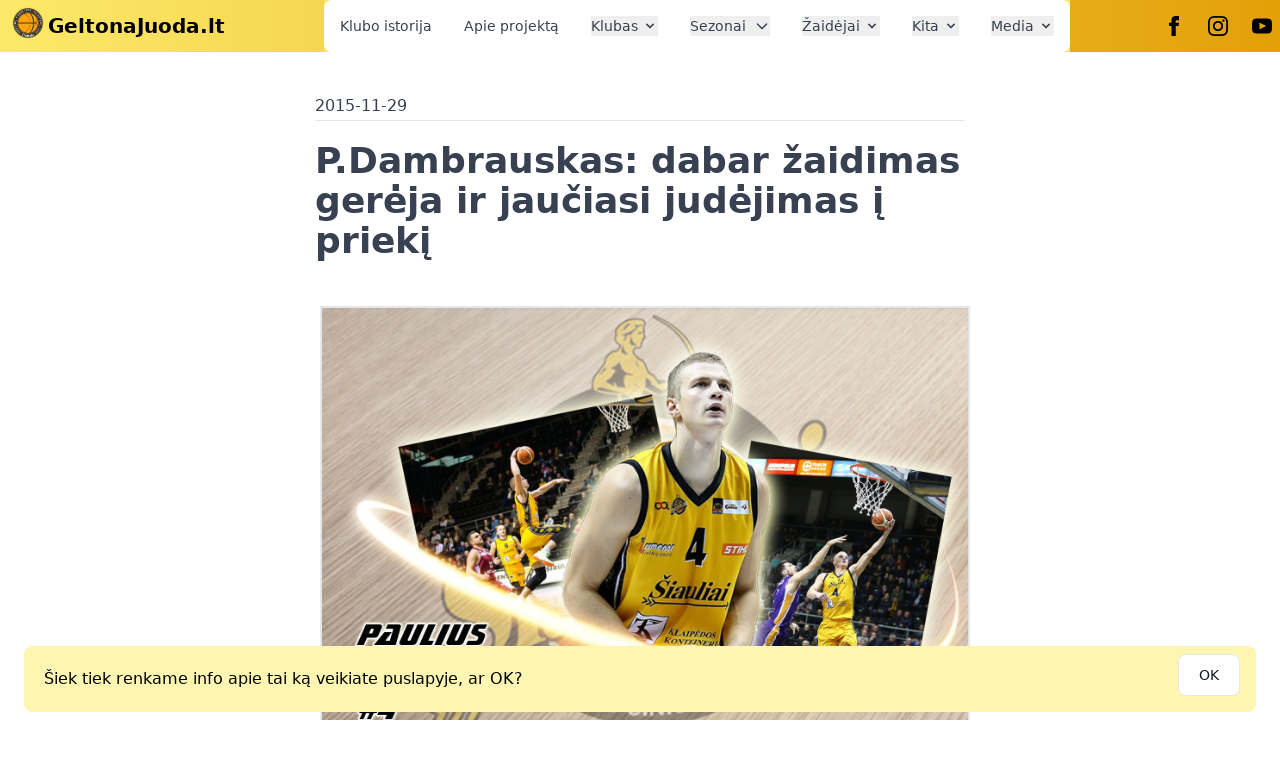

--- FILE ---
content_type: text/html; charset=UTF-8
request_url: https://geltonajuoda.lt/interviu/P.Dambrauskas_dabar_zaidimas_gereja_ir_jauciasi_judejimas_i_prieki
body_size: 10251
content:
<!DOCTYPE html>
<html lang="lt">

<head>
    <title>P.Dambrauskas: dabar žaidimas gerėja ir jaučiasi judėjimas į priekį | BC "Šiauliai", GeltonaJuoda.lt, "Šiaulių" krepšinio komandos statistika, istorija,
        archyvas 1994-2026</title>

    <meta charset="utf-8">
<meta http-equiv="X-UA-Compatible" content="IE=edge">
<meta content="width=device-width, initial-scale=1, maximum-scale=5" name="viewport">
<meta name="description"
      content="BC Šiauliai komandos istorija, statistika, įdomūs faktai, treneriai, interviu, nuotraukos, video ir daug daug viso kito. "/>
<meta name="keywords" content="BC Šiauliai, istorija, statistika, archyvas, bc siauliai"/>
<meta name="viewport" content="width=device-width, initial-scale=1, maximum-scale=5"/>
<meta property="og:site_name" content="GeltonaJuoda.lt" />
<meta property="og:title" content="P.Dambrauskas: dabar žaidimas gerėja ir jaučiasi judėjimas į priekį | BC Šiauliai" />
<link rel="canonical" href="https://geltonajuoda.lt/interviu/p.dambrauskas_dabar_zaidimas_gereja_ir_jauciasi_judejimas_i_prieki" />
<link rel="alternate" hreflang="lt" href="https://geltonajuoda.lt/interviu/p.dambrauskas_dabar_zaidimas_gereja_ir_jauciasi_judejimas_i_prieki" />
<script type="application/ld+json">
    {
      "@context": "https://schema.org",
      "@type": "WebSite",
      "name": "GeltonaJuoda.lt",
      "url": "https://geltonajuoda.lt/"
    }
</script>

    <link rel="preload" as="style" href="https://geltonajuoda.lt/build/assets/app-DRVozfP3.css" /><link rel="stylesheet" href="https://geltonajuoda.lt/build/assets/app-DRVozfP3.css" data-navigate-track="reload" /><link rel="preload" as="style" href="https://geltonajuoda.lt/build/assets/custom-DJz3qfEk.css" /><link rel="stylesheet" href="https://geltonajuoda.lt/build/assets/custom-DJz3qfEk.css" data-navigate-track="reload" />
                <meta property="og:image" content="/images/players/Dambrauskas_P_143/Dambrauskas_P.jpg">
                <meta property="og:title" content="P.Dambrauskas: dabar žaidimas gerėja ir jaučiasi judėjimas į priekį"/>
    
    
    <link rel="icon" href="/favicon.ico" type="image/x-icon">
</head>

<body>
    <header class="sticky top-0 z-30 w-full">
    <nav class="px-2 bg-gradient-to-r from-yellow-200 to-yellow-400 border-gray-200 dark:bg-gray-900 dark:border-gray-700">
        <div class="container flex flex-wrap items-center justify-between">
            <a href="https://geltonajuoda.lt" class="flex items-center">
    <img style="max-width:100px; margin-top: -7px; width:40px; height=40px;" alt='BC Šiauliai' class="hidden sm:block" loading="lazy"
         src="https://geltonajuoda.lt/page_images/logo.png" />
    <span class="self-center text-xl font-semibold whitespace-nowrap dark:text-white mr-1">GeltonaJuoda.lt</span>
</a>



<div class="flex justify-center space-x-6 md:order-last md:mb-0 lg:hidden">
    <a href="https://www.facebook.com/bcSiauliaiNation" class="hover:text-blue-500" target="_blank" aria-label="Facebook">
        <!-- Facebook -->
        <svg
            xmlns="http://www.w3.org/2000/svg"
            class="h-5 w-5"
            fill="currentColor"
            viewBox="0 0 24 24">
            <path
                d="M9 8h-3v4h3v12h5v-12h3.642l.358-4h-4v-1.667c0-.955.192-1.333 1.115-1.333h2.885v-5h-3.808c-3.596 0-5.192 1.583-5.192 4.615v3.385z" />
        </svg>
    </a>

    <a href="https://www.instagram.com/bc.siauliai.nation/" class="hover:text-purple-500" target="_blank" aria-label="Instagram">
        <svg
            xmlns="http://www.w3.org/2000/svg"
            class="h-5 w-5"
            fill="currentColor"
            viewBox="0 0 24 24">
            <path
                d="M12 2.163c3.204 0 3.584.012 4.85.07 3.252.148 4.771 1.691 4.919 4.919.058 1.265.069 1.645.069 4.849 0 3.205-.012 3.584-.069 4.849-.149 3.225-1.664 4.771-4.919 4.919-1.266.058-1.644.07-4.85.07-3.204 0-3.584-.012-4.849-.07-3.26-.149-4.771-1.699-4.919-4.92-.058-1.265-.07-1.644-.07-4.849 0-3.204.013-3.583.07-4.849.149-3.227 1.664-4.771 4.919-4.919 1.266-.057 1.645-.069 4.849-.069zm0-2.163c-3.259 0-3.667.014-4.947.072-4.358.2-6.78 2.618-6.98 6.98-.059 1.281-.073 1.689-.073 4.948 0 3.259.014 3.668.072 4.948.2 4.358 2.618 6.78 6.98 6.98 1.281.058 1.689.072 4.948.072 3.259 0 3.668-.014 4.948-.072 4.354-.2 6.782-2.618 6.979-6.98.059-1.28.073-1.689.073-4.948 0-3.259-.014-3.667-.072-4.947-.196-4.354-2.617-6.78-6.979-6.98-1.281-.059-1.69-.073-4.949-.073zm0 5.838c-3.403 0-6.162 2.759-6.162 6.162s2.759 6.163 6.162 6.163 6.162-2.759 6.162-6.163c0-3.403-2.759-6.162-6.162-6.162zm0 10.162c-2.209 0-4-1.79-4-4 0-2.209 1.791-4 4-4s4 1.791 4 4c0 2.21-1.791 4-4 4zm6.406-11.845c-.796 0-1.441.645-1.441 1.44s.645 1.44 1.441 1.44c.795 0 1.439-.645 1.439-1.44s-.644-1.44-1.439-1.44z" />
        </svg>
    </a>

    <a href="https://www.youtube.com/channel/UCErx-W56TJo6hXTxdBxT5fg" class="hover:text-red-500" target="_blank" aria-label="Youtube">
        <svg
            xmlns="http://www.w3.org/2000/svg"
            class="h-5 w-5"
            fill="currentColor"
            viewBox="0 0 24 24">
            <path
                d="M19.615 3.184c-3.604-.246-11.631-.245-15.23 0-3.897.266-4.356 2.62-4.385 8.816.029 6.185.484 8.549 4.385 8.816 3.6.245 11.626.246 15.23 0 3.897-.266 4.356-2.62 4.385-8.816-.029-6.185-.484-8.549-4.385-8.816zm-10.615 12.816v-8l8 3.993-8 4.007z" />
        </svg>
    </a>
</div>

<button data-collapse-toggle="navbar-multi-level" type="button" class="inline-flex items-center p-2 ml-3 text-sm text-gray-500 rounded-lg md:hidden hover:bg-gray-100 focus:outline-none focus:ring-2 focus:ring-gray-200 dark:text-gray-400 dark:hover:bg-gray-700 dark:focus:ring-gray-600" aria-controls="navbar-multi-level" aria-expanded="false">
    <span class="sr-only">Open main menu</span>
    <svg class="w-6 h-6" aria-hidden="true" fill="currentColor" viewBox="0 0 20 20" xmlns="http://www.w3.org/2000/svg"><path fill-rule="evenodd" d="M3 5a1 1 0 011-1h12a1 1 0 110 2H4a1 1 0 01-1-1zM3 10a1 1 0 011-1h12a1 1 0 110 2H4a1 1 0 01-1-1zM3 15a1 1 0 011-1h12a1 1 0 110 2H4a1 1 0 01-1-1z" clip-rule="evenodd"></path></svg>
</button>

            <div class="hidden w-full md:block md:w-auto bg-yellow-200" id="navbar-multi-level">
    <ul class="flex flex-col p-4 mt-4 border border-gray-100 rounded-lg bg-gray-50 md:flex-row md:space-x-8 md:mt-0 md:text-sm md:font-medium md:border-0 md:bg-white dark:bg-gray-800 md:dark:bg-gray-900 dark:border-gray-700">
        <li class="lg:flex md:hidden sm:hidden">
            <a href="https://geltonajuoda.lt/klubo_istorija" class="block py-2 pl-3 pr-4 text-gray-700 rounded hover:bg-gray-100 md:hover:bg-transparent md:border-0 md:hover:text-blue-700 md:p-0 dark:text-gray-400 md:dark:hover:text-white dark:hover:bg-gray-700 dark:hover:text-white md:dark:hover:bg-transparent">Klubo istorija</a>
        </li>

        <li class="hidden xl:flex">
            <a href="https://geltonajuoda.lt/apie_projekta" class="block py-2 pl-3 pr-4 text-gray-700 rounded hover:bg-gray-100 md:hover:bg-transparent md:border-0 md:hover:text-blue-700 md:p-0 dark:text-gray-400 md:dark:hover:text-white dark:hover:bg-gray-700 dark:hover:text-white md:dark:hover:bg-transparent">Apie projektą</a>
        </li>

        <li>
            <button id="dropdownNavbarLink" data-dropdown-toggle="dropdownNavbar3" class="flex items-center justify-between w-full py-2 pl-3 pr-4 font-medium text-gray-700 border-b border-gray-100 hover:bg-gray-50 md:hover:bg-transparent md:border-0 md:hover:text-blue-700 md:p-0 md:w-auto dark:text-gray-400 dark:hover:text-white dark:focus:text-white dark:border-gray-700 dark:hover:bg-gray-700 md:dark:hover:bg-transparent">
    Klubas <svg class="w-4 h-4 ml-1" aria-hidden="true" fill="currentColor" viewBox="0 0 20 20" xmlns="http://www.w3.org/2000/svg"><path fill-rule="evenodd" d="M5.293 7.293a1 1 0 011.414 0L10 10.586l3.293-3.293a1 1 0 111.414 1.414l-4 4a1 1 0 01-1.414 0l-4-4a1 1 0 010-1.414z" clip-rule="evenodd"></path></svg></button>
<div id="dropdownNavbar3" class="z-10 hidden font-normal bg-white divide-y divide-gray-100 rounded-lg shadow w-44 dark:bg-gray-700 dark:divide-gray-600">
    <ul class="py-2 text-sm text-gray-700 dark:text-gray-400" aria-labelledby="dropdownLargeButton">
        <li>
            <a href="https://geltonajuoda.lt/klubo_istorija" class="block px-4 py-2 hover:bg-gray-100 dark:hover:bg-gray-600 dark:hover:text-white">Klubo istorija</a>
        </li>
        <li>
            <a href="https://geltonajuoda.lt/pasiekimai" class="block px-4 py-2 hover:bg-gray-100 dark:hover:bg-gray-600 dark:hover:text-white">Pasiekimai</a>
        </li>
        <li>
            <a href="https://geltonajuoda.lt/svarbus_zmones" class="block px-4 py-2 hover:bg-gray-100 dark:hover:bg-gray-600 dark:hover:text-white">Svarbūs žmonės</a>
        </li>
        <li>
            <a href="https://geltonajuoda.lt/treneriai" class="block px-4 py-2 hover:bg-gray-100 dark:hover:bg-gray-600 dark:hover:text-white">Treneriai</a>
        </li>
        <li>
            <a href="https://geltonajuoda.lt/varzovai" class="block px-4 py-2 hover:bg-gray-100 dark:hover:bg-gray-600 dark:hover:text-white">Varžovai</a>
        </li>
        <li>
            <a href="https://geltonajuoda.lt/komandos_rekordai_antirekordai" class="block px-4 py-2 hover:bg-gray-100 dark:hover:bg-gray-600 dark:hover:text-white">Rekordai ir antirekordai</a>
        </li>
        <li>
            <a href="https://geltonajuoda.lt/statistika/komandine_statistika" class="block px-4 py-2 hover:bg-gray-100 dark:hover:bg-gray-600 dark:hover:text-white">Komandinė statistika</a>
        </li>













    </ul>



</div>
        </li>

        <li>
            <button id="dropdownUsersButton" data-dropdown-toggle="dropdownUsers" data-dropdown-placement="bottom" class="flex items-center justify-between w-full py-2 pl-3 pr-4 font-medium text-gray-700 border-b border-gray-100 hover:bg-gray-50 md:hover:bg-transparent md:border-0 md:hover:text-blue-700 md:p-0 md:w-auto dark:text-gray-400 dark:hover:text-white dark:focus:text-white dark:border-gray-700 dark:hover:bg-gray-700 md:dark:hover:bg-transparent" type="button">
    Sezonai <svg class="w-4 h-4 ml-2" aria-hidden="true" fill="none" stroke="currentColor" viewBox="0 0 24 24" xmlns="http://www.w3.org/2000/svg"><path stroke-linecap="round" stroke-linejoin="round" stroke-width="2" d="M19 9l-7 7-7-7"></path></svg></button>
<div id="dropdownUsers" class="z-10 hidden bg-white rounded-lg shadow w-60 dark:bg-gray-700">
    <ul class="h-48 py-2 overflow-y-auto text-gray-700 dark:text-gray-200" aria-labelledby="dropdownUsersButton">
                    <li>
                <a href="https://geltonajuoda.lt/sezonas/1993-94" class="flex items-center px-4 py-2 hover:bg-gray-100 dark:hover:bg-gray-600 dark:hover:text-white">
                    1993-94
                </a>
            </li>
                    <li>
                <a href="https://geltonajuoda.lt/sezonas/1994-95" class="flex items-center px-4 py-2 hover:bg-gray-100 dark:hover:bg-gray-600 dark:hover:text-white">
                    1994-95
                </a>
            </li>
                    <li>
                <a href="https://geltonajuoda.lt/sezonas/1995-96" class="flex items-center px-4 py-2 hover:bg-gray-100 dark:hover:bg-gray-600 dark:hover:text-white">
                    1995-96
                </a>
            </li>
                    <li>
                <a href="https://geltonajuoda.lt/sezonas/1996-97" class="flex items-center px-4 py-2 hover:bg-gray-100 dark:hover:bg-gray-600 dark:hover:text-white">
                    1996-97
                </a>
            </li>
                    <li>
                <a href="https://geltonajuoda.lt/sezonas/1997-98" class="flex items-center px-4 py-2 hover:bg-gray-100 dark:hover:bg-gray-600 dark:hover:text-white">
                    1997-98
                </a>
            </li>
                    <li>
                <a href="https://geltonajuoda.lt/sezonas/1998-99" class="flex items-center px-4 py-2 hover:bg-gray-100 dark:hover:bg-gray-600 dark:hover:text-white">
                    1998-99
                </a>
            </li>
                    <li>
                <a href="https://geltonajuoda.lt/sezonas/1999-00" class="flex items-center px-4 py-2 hover:bg-gray-100 dark:hover:bg-gray-600 dark:hover:text-white">
                    1999-00
                </a>
            </li>
                    <li>
                <a href="https://geltonajuoda.lt/sezonas/2000-01" class="flex items-center px-4 py-2 hover:bg-gray-100 dark:hover:bg-gray-600 dark:hover:text-white">
                    2000-01
                </a>
            </li>
                    <li>
                <a href="https://geltonajuoda.lt/sezonas/2001-02" class="flex items-center px-4 py-2 hover:bg-gray-100 dark:hover:bg-gray-600 dark:hover:text-white">
                    2001-02
                </a>
            </li>
                    <li>
                <a href="https://geltonajuoda.lt/sezonas/2002-03" class="flex items-center px-4 py-2 hover:bg-gray-100 dark:hover:bg-gray-600 dark:hover:text-white">
                    2002-03
                </a>
            </li>
                    <li>
                <a href="https://geltonajuoda.lt/sezonas/2003-04" class="flex items-center px-4 py-2 hover:bg-gray-100 dark:hover:bg-gray-600 dark:hover:text-white">
                    2003-04
                </a>
            </li>
                    <li>
                <a href="https://geltonajuoda.lt/sezonas/2004-05" class="flex items-center px-4 py-2 hover:bg-gray-100 dark:hover:bg-gray-600 dark:hover:text-white">
                    2004-05
                </a>
            </li>
                    <li>
                <a href="https://geltonajuoda.lt/sezonas/2005-06" class="flex items-center px-4 py-2 hover:bg-gray-100 dark:hover:bg-gray-600 dark:hover:text-white">
                    2005-06
                </a>
            </li>
                    <li>
                <a href="https://geltonajuoda.lt/sezonas/2006-07" class="flex items-center px-4 py-2 hover:bg-gray-100 dark:hover:bg-gray-600 dark:hover:text-white">
                    2006-07
                </a>
            </li>
                    <li>
                <a href="https://geltonajuoda.lt/sezonas/2007-08" class="flex items-center px-4 py-2 hover:bg-gray-100 dark:hover:bg-gray-600 dark:hover:text-white">
                    2007-08
                </a>
            </li>
                    <li>
                <a href="https://geltonajuoda.lt/sezonas/2008-09" class="flex items-center px-4 py-2 hover:bg-gray-100 dark:hover:bg-gray-600 dark:hover:text-white">
                    2008-09
                </a>
            </li>
                    <li>
                <a href="https://geltonajuoda.lt/sezonas/2009-10" class="flex items-center px-4 py-2 hover:bg-gray-100 dark:hover:bg-gray-600 dark:hover:text-white">
                    2009-10
                </a>
            </li>
                    <li>
                <a href="https://geltonajuoda.lt/sezonas/2010-11" class="flex items-center px-4 py-2 hover:bg-gray-100 dark:hover:bg-gray-600 dark:hover:text-white">
                    2010-11
                </a>
            </li>
                    <li>
                <a href="https://geltonajuoda.lt/sezonas/2011-12" class="flex items-center px-4 py-2 hover:bg-gray-100 dark:hover:bg-gray-600 dark:hover:text-white">
                    2011-12
                </a>
            </li>
                    <li>
                <a href="https://geltonajuoda.lt/sezonas/2012-13" class="flex items-center px-4 py-2 hover:bg-gray-100 dark:hover:bg-gray-600 dark:hover:text-white">
                    2012-13
                </a>
            </li>
                    <li>
                <a href="https://geltonajuoda.lt/sezonas/2013-14" class="flex items-center px-4 py-2 hover:bg-gray-100 dark:hover:bg-gray-600 dark:hover:text-white">
                    2013-14
                </a>
            </li>
                    <li>
                <a href="https://geltonajuoda.lt/sezonas/2014-15" class="flex items-center px-4 py-2 hover:bg-gray-100 dark:hover:bg-gray-600 dark:hover:text-white">
                    2014-15
                </a>
            </li>
                    <li>
                <a href="https://geltonajuoda.lt/sezonas/2015-16" class="flex items-center px-4 py-2 hover:bg-gray-100 dark:hover:bg-gray-600 dark:hover:text-white">
                    2015-16
                </a>
            </li>
                    <li>
                <a href="https://geltonajuoda.lt/sezonas/2016-17" class="flex items-center px-4 py-2 hover:bg-gray-100 dark:hover:bg-gray-600 dark:hover:text-white">
                    2016-17
                </a>
            </li>
                    <li>
                <a href="https://geltonajuoda.lt/sezonas/2017-18" class="flex items-center px-4 py-2 hover:bg-gray-100 dark:hover:bg-gray-600 dark:hover:text-white">
                    2017-18
                </a>
            </li>
                    <li>
                <a href="https://geltonajuoda.lt/sezonas/2018-19" class="flex items-center px-4 py-2 hover:bg-gray-100 dark:hover:bg-gray-600 dark:hover:text-white">
                    2018-19
                </a>
            </li>
                    <li>
                <a href="https://geltonajuoda.lt/sezonas/2019-20" class="flex items-center px-4 py-2 hover:bg-gray-100 dark:hover:bg-gray-600 dark:hover:text-white">
                    2019-20
                </a>
            </li>
                    <li>
                <a href="https://geltonajuoda.lt/sezonas/2020-21" class="flex items-center px-4 py-2 hover:bg-gray-100 dark:hover:bg-gray-600 dark:hover:text-white">
                    2020-21
                </a>
            </li>
                    <li>
                <a href="https://geltonajuoda.lt/sezonas/2021-22" class="flex items-center px-4 py-2 hover:bg-gray-100 dark:hover:bg-gray-600 dark:hover:text-white">
                    2021-22
                </a>
            </li>
                    <li>
                <a href="https://geltonajuoda.lt/sezonas/2022-23" class="flex items-center px-4 py-2 hover:bg-gray-100 dark:hover:bg-gray-600 dark:hover:text-white">
                    2022-23
                </a>
            </li>
                    <li>
                <a href="https://geltonajuoda.lt/sezonas/2023-24" class="flex items-center px-4 py-2 hover:bg-gray-100 dark:hover:bg-gray-600 dark:hover:text-white">
                    2023-24
                </a>
            </li>
                    <li>
                <a href="https://geltonajuoda.lt/sezonas/2024-25" class="flex items-center px-4 py-2 hover:bg-gray-100 dark:hover:bg-gray-600 dark:hover:text-white">
                    2024-25
                </a>
            </li>
                    <li>
                <a href="https://geltonajuoda.lt/sezonas/2025-26" class="flex items-center px-4 py-2 hover:bg-gray-100 dark:hover:bg-gray-600 dark:hover:text-white">
                    2025-26
                </a>
            </li>
            </ul>
</div>
        </li>

        <li>
            <button id="dropdownNavbarLink" data-dropdown-toggle="dropdownNavbar2" class="flex items-center justify-between w-full py-2 pl-3 pr-4 font-medium text-gray-700 border-b border-gray-100 hover:bg-gray-50 md:hover:bg-transparent md:border-0 md:hover:text-blue-700 md:p-0 md:w-auto dark:text-gray-400 dark:hover:text-white dark:focus:text-white dark:border-gray-700 dark:hover:bg-gray-700 md:dark:hover:bg-transparent">
    Žaidėjai <svg class="w-4 h-4 ml-1" aria-hidden="true" fill="currentColor" viewBox="0 0 20 20" xmlns="http://www.w3.org/2000/svg"><path fill-rule="evenodd" d="M5.293 7.293a1 1 0 011.414 0L10 10.586l3.293-3.293a1 1 0 111.414 1.414l-4 4a1 1 0 01-1.414 0l-4-4a1 1 0 010-1.414z" clip-rule="evenodd"></path></svg></button>
<div id="dropdownNavbar2" class="z-10 hidden font-normal bg-white divide-y divide-gray-100 rounded-lg shadow w-44 dark:bg-gray-700 dark:divide-gray-600">
    <ul class="py-2 text-sm text-gray-700 dark:text-gray-400" aria-labelledby="dropdownLargeButton">
        <li>
            <a href="https://geltonajuoda.lt/zaidejai" class="block px-4 py-2 hover:bg-gray-100 dark:hover:bg-gray-600 dark:hover:text-white">Žaidėjai</a>
        </li>
        <li>
            <a href="https://geltonajuoda.lt/zaideju_rekordai" class="block px-4 py-2 hover:bg-gray-100 dark:hover:bg-gray-600 dark:hover:text-white">Žaidėjų rekordai</a>
        </li>
        <li>
            <a href="https://geltonajuoda.lt/zaideju_palyginimas" class="block px-4 py-2 hover:bg-gray-100 dark:hover:bg-gray-600 dark:hover:text-white">Žaidėjų palyginimas</a>
        </li>
        <li>
            <a href="https://geltonajuoda.lt/statistika/bendra_statistika" class="block px-4 py-2 hover:bg-gray-100 dark:hover:bg-gray-600 dark:hover:text-white">Bendra žaidėjų statistika</a>
        </li>
        <li>
            <a href="https://geltonajuoda.lt/statistika/lyderiai" class="block px-4 py-2 hover:bg-gray-100 dark:hover:bg-gray-600 dark:hover:text-white">Lyderiai pagal kategorijas</a>
        </li>













    </ul>



</div>
        </li>

        <li class="lg:flex sm:flex">
            <button id="dropdownNavbarLink" data-dropdown-toggle="dropdownNavbar" class="flex items-center justify-between w-full py-2 pl-3 pr-4 font-medium text-gray-700 border-b border-gray-100 hover:bg-gray-50 md:hover:bg-transparent md:border-0 md:hover:text-blue-700 md:p-0 md:w-auto dark:text-gray-400 dark:hover:text-white dark:focus:text-white dark:border-gray-700 dark:hover:bg-gray-700 md:dark:hover:bg-transparent">
    Kita <svg class="w-4 h-4 ml-1" aria-hidden="true" fill="currentColor" viewBox="0 0 20 20" xmlns="http://www.w3.org/2000/svg"><path fill-rule="evenodd" d="M5.293 7.293a1 1 0 011.414 0L10 10.586l3.293-3.293a1 1 0 111.414 1.414l-4 4a1 1 0 01-1.414 0l-4-4a1 1 0 010-1.414z" clip-rule="evenodd"></path></svg></button>
<div id="dropdownNavbar" class="z-10 hidden font-normal bg-white divide-y divide-gray-100 rounded-lg shadow w-44 dark:bg-gray-700 dark:divide-gray-600">
    <ul class="py-2 text-sm text-gray-700 dark:text-gray-400" aria-labelledby="dropdownLargeButton">
        <li aria-labelledby="dropdownNavbarLink" class="md:flex sm:hidden lg:hidden">
            <button id="doubleDropdownButton" data-dropdown-toggle="doubleDropdown" data-dropdown-placement="right-start" type="button" class="flex items-center justify-between w-full px-4 py-2 hover:bg-gray-100 dark:hover:bg-gray-600 dark:hover:text-white">
                Media<svg aria-hidden="true" class="w-5 h-5" fill="currentColor" viewBox="0 0 20 20" xmlns="http://www.w3.org/2000/svg"><path fill-rule="evenodd" d="M7.293 14.707a1 1 0 010-1.414L10.586 10 7.293 6.707a1 1 0 011.414-1.414l4 4a1 1 0 010 1.414l-4 4a1 1 0 01-1.414 0z" clip-rule="evenodd"></path></svg></button>
            <div id="doubleDropdown" class="z-10 hidden bg-white divide-y divide-gray-100 rounded-lg shadow w-44 dark:bg-gray-700">
                <ul class="py-2 text-sm text-gray-700 dark:text-gray-200" aria-labelledby="doubleDropdownButton">



                    <li>
                        <a href="https://geltonajuoda.lt/jautukas" class="block px-4 py-2 hover:bg-gray-100 dark:hover:bg-gray-600 dark:text-gray-400 dark:hover:text-white">Jautukas</a>
                    </li>
                    <li>
                        <a href="https://geltonajuoda.lt/archyvas" class="block px-4 py-2 hover:bg-gray-100 dark:hover:bg-gray-600 dark:text-gray-400 dark:hover:text-white">Archyvas</a>
                    </li>
                    <li>
                        <a href="https://geltonajuoda.lt/muziejus" class="block px-4 py-2 hover:bg-gray-100 dark:hover:bg-gray-600 dark:text-gray-400 dark:hover:text-white">Muziejus</a>
                    </li>
                    <li>
                        <a href="https://geltonajuoda.lt/video" class="block px-4 py-2 hover:bg-gray-100 dark:hover:bg-gray-600 dark:text-gray-400 dark:hover:text-white">Video</a>
                    </li>
                    <li>
                        <a href="https://geltonajuoda.lt/galerijos" class="block px-4 py-2 hover:bg-gray-100 dark:hover:bg-gray-600 dark:hover:text-white">Galerijos</a>
                    </li>
                </ul>
            </div>
        </li>
        <li>
            <a href="https://geltonajuoda.lt/interviu" class="block px-4 py-2 hover:bg-gray-100 dark:hover:bg-gray-600 dark:hover:text-white">Interviu</a>
        </li>
        <li>
            <a href="https://geltonajuoda.lt/idomus_faktai_ir_statistika" class="block px-4 py-2 hover:bg-gray-100 dark:hover:bg-gray-600 dark:hover:text-white">Įdomūs faktai ir statistika</a>
        </li>
        <li>
            <a href="https://geltonajuoda.lt/naujienos" class="block px-4 py-2 hover:bg-gray-100 dark:hover:bg-gray-600 dark:hover:text-white">Naujienos</a>
        </li>
        <li>
            <a href="https://geltonajuoda.lt/apie_projekta" class="block px-4 py-2 hover:bg-gray-100 dark:hover:bg-gray-600 dark:hover:text-white">Apie projektą</a>
        </li>
    </ul>
</div>
        </li>

        <li class="hidden lg:flex md:hidden sm:flex">
            <button id="dropdownNavbarLink" data-dropdown-toggle="dropdownNavbar5" class="flex items-center justify-between w-full py-2 pl-3 pr-4 font-medium text-gray-700 border-b border-gray-100 hover:bg-gray-50 md:hover:bg-transparent md:border-0 md:hover:text-blue-700 md:p-0 md:w-auto dark:text-gray-400 dark:hover:text-white dark:focus:text-white dark:border-gray-700 dark:hover:bg-gray-700 md:dark:hover:bg-transparent">
    Media <svg class="w-4 h-4 ml-1" aria-hidden="true" fill="currentColor" viewBox="0 0 20 20" xmlns="http://www.w3.org/2000/svg"><path fill-rule="evenodd" d="M5.293 7.293a1 1 0 011.414 0L10 10.586l3.293-3.293a1 1 0 111.414 1.414l-4 4a1 1 0 01-1.414 0l-4-4a1 1 0 010-1.414z" clip-rule="evenodd"></path></svg></button>
<div id="dropdownNavbar5" class="z-10 hidden font-normal bg-white divide-y divide-gray-100 rounded-lg shadow w-44 dark:bg-gray-700 dark:divide-gray-600">
    <ul class="py-2 text-sm text-gray-700 dark:text-gray-400" aria-labelledby="dropdownLargeButton">



        <li>
            <a href="https://geltonajuoda.lt/archyvas" class="block px-4 py-2 hover:bg-gray-100 dark:hover:bg-gray-600 dark:hover:text-white">Archyvas</a>
        </li>
        <li>
            <a href="https://geltonajuoda.lt/muziejus" class="block px-4 py-2 hover:bg-gray-100 dark:hover:bg-gray-600 dark:hover:text-white">Muziejus</a>
        </li>
        <li>
            <a href="https://geltonajuoda.lt/jautukas" class="block px-4 py-2 hover:bg-gray-100 dark:hover:bg-gray-600 dark:hover:text-white">Jautukas</a>
        </li>
        <li>
            <a href="https://geltonajuoda.lt/video" class="block px-4 py-2 hover:bg-gray-100 dark:hover:bg-gray-600 dark:hover:text-white">Video</a>
        </li>
        <li>
            <a href="https://geltonajuoda.lt/galerijos" class="block px-4 py-2 hover:bg-gray-100 dark:hover:bg-gray-600 dark:hover:text-white">Galerijos</a>
        </li>
    </ul>
</div>
        </li>
    </ul>
</div>

            <div class="flex justify-center mb-8 space-x-6 md:order-last md:mb-0 hidden lg:flex">
    <a href="https://www.facebook.com/bcSiauliaiNation" class="hover:text-blue-500" target="_blank">
        <svg
            xmlns="http://www.w3.org/2000/svg"
            class="h-5 w-5"
            fill="currentColor"
            viewBox="0 0 24 24">
            <path
                d="M9 8h-3v4h3v12h5v-12h3.642l.358-4h-4v-1.667c0-.955.192-1.333 1.115-1.333h2.885v-5h-3.808c-3.596 0-5.192 1.583-5.192 4.615v3.385z" />
        </svg>
    </a>

    <a href="https://www.instagram.com/bc.siauliai.nation/" class="hover:text-purple-500" target="_blank">
        <svg
            xmlns="http://www.w3.org/2000/svg"
            class="h-5 w-5"
            fill="currentColor"
            viewBox="0 0 24 24">
            <path
                d="M12 2.163c3.204 0 3.584.012 4.85.07 3.252.148 4.771 1.691 4.919 4.919.058 1.265.069 1.645.069 4.849 0 3.205-.012 3.584-.069 4.849-.149 3.225-1.664 4.771-4.919 4.919-1.266.058-1.644.07-4.85.07-3.204 0-3.584-.012-4.849-.07-3.26-.149-4.771-1.699-4.919-4.92-.058-1.265-.07-1.644-.07-4.849 0-3.204.013-3.583.07-4.849.149-3.227 1.664-4.771 4.919-4.919 1.266-.057 1.645-.069 4.849-.069zm0-2.163c-3.259 0-3.667.014-4.947.072-4.358.2-6.78 2.618-6.98 6.98-.059 1.281-.073 1.689-.073 4.948 0 3.259.014 3.668.072 4.948.2 4.358 2.618 6.78 6.98 6.98 1.281.058 1.689.072 4.948.072 3.259 0 3.668-.014 4.948-.072 4.354-.2 6.782-2.618 6.979-6.98.059-1.28.073-1.689.073-4.948 0-3.259-.014-3.667-.072-4.947-.196-4.354-2.617-6.78-6.979-6.98-1.281-.059-1.69-.073-4.949-.073zm0 5.838c-3.403 0-6.162 2.759-6.162 6.162s2.759 6.163 6.162 6.163 6.162-2.759 6.162-6.163c0-3.403-2.759-6.162-6.162-6.162zm0 10.162c-2.209 0-4-1.79-4-4 0-2.209 1.791-4 4-4s4 1.791 4 4c0 2.21-1.791 4-4 4zm6.406-11.845c-.796 0-1.441.645-1.441 1.44s.645 1.44 1.441 1.44c.795 0 1.439-.645 1.439-1.44s-.644-1.44-1.439-1.44z" />
        </svg>
    </a>

    <a href="https://www.youtube.com/channel/UCErx-W56TJo6hXTxdBxT5fg" class="hover:text-red-500" target="_blank">
        <svg
            xmlns="http://www.w3.org/2000/svg"
            class="h-5 w-5"
            fill="currentColor"
            viewBox="0 0 24 24">
            <path
                d="M19.615 3.184c-3.604-.246-11.631-.245-15.23 0-3.897.266-4.356 2.62-4.385 8.816.029 6.185.484 8.549 4.385 8.816 3.6.245 11.626.246 15.23 0 3.897-.266 4.356-2.62 4.385-8.816-.029-6.185-.484-8.549-4.385-8.816zm-10.615 12.816v-8l8 3.993-8 4.007z" />
        </svg>
    </a>
</div>
        </div>
    </nav>
</header>

    <div class="js-cookie-consent cookie-consent fixed bottom-0 inset-x-0 pb-2 z-50">
    <div class="max-w-7xl mx-auto px-6">
        <div class="p-4 md:p-2 rounded-lg bg-yellow-100">
            <div class="flex items-center justify-between flex-wrap">
                <div class="max-w-full flex-1 items-center md:w-0 md:inline">
                    <p class="md:ml-3 text-black cookie-consent__message">
                        Šiek tiek renkame info apie tai ką veikiate puslapyje, ar OK?
                    </p>
                </div>
                <div class="mt-2 flex-shrink-0 w-full sm:mt-0 sm:w-auto">
                    <button class="js-cookie-consent-agree cookie-consent__agree cursor-pointer py-2.5 px-5 me-2 mb-2 text-sm font-medium text-gray-900 focus:outline-none bg-white rounded-lg border border-gray-200 hover:bg-gray-100 hover:text-blue-700 focus:z-10 focus:ring-4 focus:ring-gray-100 dark:focus:ring-gray-700 dark:bg-gray-800 dark:text-gray-400 dark:border-gray-600 dark:hover:text-white dark:hover:bg-gray-700">
                        OK
                    </button>
                </div>
            </div>
        </div>
    </div>
</div>

    <script>
        window.laravelCookieConsent = (function () {
            const COOKIE_VALUE = 1;
            const COOKIE_DOMAIN = 'geltonajuoda.lt';

            function consentWithCookies() {
                setCookie('gj_cookie_consent', COOKIE_VALUE, 7300);
                hideCookieDialog();
            }

            function cookieExists(name) {
                return (document.cookie.split('; ').indexOf(name + '=' + COOKIE_VALUE) !== -1);
            }

            function hideCookieDialog() {
                const dialogs = document.getElementsByClassName('js-cookie-consent');

                for (let i = 0; i < dialogs.length; ++i) {
                    dialogs[i].style.display = 'none';
                }
            }

            function setCookie(name, value, expirationInDays) {
                const date = new Date();
                date.setTime(date.getTime() + (expirationInDays * 24 * 60 * 60 * 1000));
                document.cookie = name + '=' + value
                    + ';expires=' + date.toUTCString()
                    + ';domain=' + COOKIE_DOMAIN
                    + ';path=/'
                    + '';
            }

            if (cookieExists('gj_cookie_consent')) {
                hideCookieDialog();
            }

            const buttons = document.getElementsByClassName('js-cookie-consent-agree');

            for (let i = 0; i < buttons.length; ++i) {
                buttons[i].addEventListener('click', consentWithCookies);
            }

            return {
                consentWithCookies: consentWithCookies,
                hideCookieDialog: hideCookieDialog
            };
        })();
    </script>

        <div class="w-full px-5 py-12 mx-auto lg:px-32">
        <div class="flex flex-col w-full mx-auto mb-2 prose text-left prose-md">
            <div class="mb-5 border-b border-gray-200">
                <div class="flex flex-wrap items-baseline -mt-2">
                    <h5>2015-11-29</h5>
                </div>
            </div>
            <h1 class="text-4xl font-extrabold dark:text-white mb-10">P.Dambrauskas: dabar žaidimas gerėja ir jaučiasi judėjimas į priekį</h1>

            <div id="article">
                <p><img alt="" class="img-responsive" src="/images/other/interview/Dambrauskas.jpg" style="border-style:solid; border-width:2px; height:433px; margin:5px; width:650px" /></p>

<p>Kviečiame i&scaron; arčiau susipažinti su &quot;&Scaron;iaulių&quot; komandos įžaidėju <a href="https://geltonajuoda.lt/zaidejas/Paulius-Dambrauskas" target="_blank">P.Dambrausku</a>, kuris interviu metu dalinasi įspūdžiais apie pirmąją pažintį su krep&scaron;iniu, &Scaron;iaulių miestą bei komandą.</p>

<p><strong>- Kaip ir kada susidomėjai krep&scaron;iniu?</strong></p>

<p>- Jei gerai prisimenu, krep&scaron;iniu susidomėjau 3-ioje klasėje, kai po pamokų pradėjau žaisti su savo klasiokais mokyklos lauko aik&scaron;telėje. Nuo 5-os klasės jau pradėjau lankyti krep&scaron;inio treniruotes &Scaron;arūno Marčiulionio krep&scaron;inio mokykloje, bet po dviejų metų perėjau į Vilniaus krep&scaron;inio mokyklą.</p>

<p><strong>- Kas buvo tavo idealas krep&scaron;inio aik&scaron;telėje ir kodėl?</strong></p>

<p>- Nuo pat mažų dienų mėgau Vilniaus &bdquo;Lietuvos rytą&ldquo;. Tad ir mėgstamiausias žaidėjas buvo Arvydas Macijauskas, kuris tuo metu žaidė &bdquo;Lietuvos ryte&ldquo;. <img alt="smiley" src="https://cdn.ckeditor.com/4.5.4/full/plugins/smiley/images/regular_smile.png" style="height:20px; width:20px" title="smiley" /></p>

<p><strong>- Kaip vertini &quot;&Scaron;iaulių&quot; klubo bei savo asmeninį sezono startą?</strong></p>

<p>- Tikrai galėjom ir turėjom sezoną pradėti geriau. Komanda tikrai stengėsi kiekvienose varžybose ir kovojo iki galo, bet turbūt kartais pritrūkdavo patirties ir ramybės. Esam jauna komanda, todėl matyt reikia truputi laiko pažinti vienas kita geriau. Bet dabar žaidimas gerėja ir jaučiasi judėjimas į priekį. Kasdien visi žaidėjai ir treneriai sunkiai dirba, todėl manau viskas turi eiti tik į gerąją pusę.</p>

<p><strong>- Kuo skiriasi Andrej Urlep ir Gedimino Petrausko treniruotės? Ką treneriai akcentuoja labiausiai?</strong></p>

<p>- Treniruotės kažkuo labai stipriai nesiskiria. Abu treneriai akcentuoja koncentraciją ir pilną atsidavimą kiekvienai treniruotei. Galbūt tik treneris G.Petrauskas turi geresnį humoro jausmą.&nbsp;<img alt="smiley" src="https://cdn.ckeditor.com/4.5.4/full/plugins/smiley/images/regular_smile.png" style="height:20px; width:20px" title="smiley" /></p>

<p><strong>- Kurios neįprastos tradicijos, keistenybės tave pasitiko, atvykus rungtyniauti į &Scaron;iaulius?</strong></p>

<p>- &Scaron;akočio atne&scaron;imas, jei įmeti 100-ąjį ta&scaron;ką. <img alt="smiley" src="https://cdn.ckeditor.com/4.5.4/full/plugins/smiley/images/regular_smile.png" style="height:20px; width:20px" title="smiley" /></p>

<p><strong>- Kas tavo nuomone ir kodėl komandoje turi geriausią humoro jausmą?</strong></p>

<p>- Tai būtų Artūras Jomantas, Gintaras Leonavičius ir Roman Gumenyuk. Visi jie turi tikrai neblogą humoro jausmą.</p>

<p><strong>- Su kuo i&scaron; komandos geriausiai sutari?</strong></p>

<p>- Komandos atmosfera yra tikrai labai gera. Visi su visais bendrauja ir sutaria puikiai, todėl sunku i&scaron;skirti kažką, bet tikriausiai daugiausiai bendrauju su Gintaru Leonavičiumi ir Artūru Jomantu. <img alt="smiley" src="https://cdn.ckeditor.com/4.5.4/full/plugins/smiley/images/regular_smile.png" style="height:20px; width:20px" title="smiley" /></p>

<p><strong>- Kaip apibūdintum &Scaron;iaulių miestą? Ką dažniausiai veiki laisvalaikiu?</strong></p>

<p>- Galiu pasakyti, jog &Scaron;iaulių miestas mane tikrai maloniai nustebino. Kiek teko būti &Scaron;iauliuose prie&scaron; &scaron;į sezoną, tai visi mano kartai buvo tik &Scaron;iaulių arenoje. Bet kai atvykau čia žaisti ir pamačiau &Scaron;iaulius i&scaron; arčiau, man &scaron;is miestas tikrai patinka. Tiek senamiestis, tiek prekybos centrai čia yra puikūs. Todėl visada galima rasti veiklos. Per savo laisvalaikį kažko labai ypatingo neveikiu. Tiesiog stengiuosi kuo labiau pailsėti, bet, jei yra galimybė, stengiuosi nueiti į kiną.</p>

<p><strong>- Kokios priežastys lėmė, kad &scaron;į sezoną pasirinkai &quot;&Scaron;iaulių&quot; komandą?</strong></p>

<p>- Vasarą sulaukiau trenerio G.Petrausko skambučio. Pakalbėjom ir supratau, kad esu tikrai laukiamas &scaron;itoje komandoje. Man tai ir buvo svarbiausia. Be to, norėjau &scaron;į sezoną žaisti Lietuvoje. Taip pat, &bdquo;&Scaron;iauliai&ldquo; žaidzia FIBA turnyre, kas man tikrai buvo svarbu. Tad viską apgalvojęs nusprendžiau, kad &bdquo;&Scaron;iauliai&ldquo; &scaron;į sezoną man yra puikus variantas. Tikiuosi, kad galėsiu komandai padėti kuo daugiau.</p>

<p><strong>- Koks tavo mėgstamiausias žaidimo elementas (dėjimas, rezultatyvus perdavimas ar kt.)?</strong></p>

<p>- Rezultatyvus perdavimas, perimtas kamuolys ir dėjimas.</p>

<p><strong>- Kokioje pozicijoje tu geriausiai jautiesi? Įžaidėjo ar atakuojančio gynėjo?</strong></p>

<p>- Patinka abi pozicijos, bet geriau jaučiuosi žaisdamas įžaidėju.</p>

<p><strong>- Ar sutiktum ateityje rungtyniauti Kauno &quot;Žalgiryje&quot;? <img alt="smiley" src="https://cdn.ckeditor.com/4.5.4/full/plugins/smiley/images/regular_smile.png" style="height:20px; width:20px" title="smiley" /></strong></p>

<p>- Pirmenybę teikčiau Vilniaus &bdquo;Lietuvos rytui&ldquo;. <img alt="smiley" src="https://cdn.ckeditor.com/4.5.4/full/plugins/smiley/images/regular_smile.png" style="height:20px; width:20px" title="smiley" /></p>
            </div>

            <a href='/interviu'>Grįžti į visus interviu</a>
        </div>
    </div>

    <footer class="bg-gradient-to-r from-yellow-200 to-yellow-400" aria-labelledby="footer-heading">
    <div class="px-5 py-12 mx-auto max-w-7xl lg:py-16 md:px-12 lg:px-20">
        <div class="grid md:grid-cols-3 lg:grid-cols-5 gap-8 place-content-center">
            <div>
    <div class="text-xs font-semibold tracking-wider text-blue-600 uppercase">Klubas</div>
    <ul role="list" class="mt-4 space-y-4">
        <li>
            <a href="https://geltonajuoda.lt/klubo_istorija" class="text-sm font-normal text-gray-500 hover:text-gray-900"> Klubo istorija </a>
        </li>
        <li>
            <a href="https://geltonajuoda.lt/pasiekimai" class="text-sm font-normal text-gray-500 hover:text-gray-900"> Pasiekimai </a>
        </li>
        <li>
            <a href="https://geltonajuoda.lt/svarbus_zmones" class="text-sm font-normal text-gray-500 hover:text-gray-900"> Klubui svarbūs žmonės </a>
        </li>
        <li>
            <a href="https://geltonajuoda.lt/treneriai" class="text-sm font-normal text-gray-500 hover:text-gray-900"> Treneriai </a>
        </li>
        <li>
            <a href="https://geltonajuoda.lt/varzovai" class="text-sm font-normal text-gray-500 hover:text-gray-900"> Varžovai </a>
        </li>
        <li>
            <a href="https://geltonajuoda.lt/komandos_rekordai_antirekordai" class="text-sm font-normal text-gray-500 hover:text-gray-900"> Rekordai ir antirekordai </a>
        </li>
    </ul>
</div>

            <div class="mt-6 md:mt-0">
    <div class="text-xs font-semibold tracking-wider text-blue-600 uppercase">Žaidėjai</div>
    <ul role="list" class="mt-4 space-y-4">
        <li>
            <a href="https://geltonajuoda.lt/zaidejai" class="text-sm font-normal text-gray-500 hover:text-gray-900"> Žaidėjai </a>
        </li>
        <li>
            <a href="https://geltonajuoda.lt/zaideju_rekordai" class="text-sm font-normal text-gray-500 hover:text-gray-900"> Žaidėjų rekordai </a>
        </li>
        <li>
            <a href="https://geltonajuoda.lt/zaideju_palyginimas" class="text-sm font-normal text-gray-500 hover:text-gray-900"> Žaidėjų palyginimas </a>
        </li>
    </ul>
</div>

            <div class="mt-6 md:mt-0">
    <div class="text-xs font-semibold tracking-wider text-blue-600 uppercase">Statistika</div>
    <ul role="list" class="mt-4 space-y-4">
        <li>
            <a href="https://geltonajuoda.lt/statistika/bendra_statistika" class="text-sm font-normal text-gray-500 hover:text-gray-900"> Bendra statistika </a>
        </li>
        <li>
            <a href="https://geltonajuoda.lt/statistika/lyderiai" class="text-sm font-normal text-gray-500 hover:text-gray-900"> Lyderiai pagal kategorijas </a>
        </li>
        <li>
            <a href="https://geltonajuoda.lt/statistika/komandine_statistika" class="text-sm font-normal text-gray-500 hover:text-gray-900"> Komandinė statistika </a>
        </li>
    </ul>
</div>

            <div class="mt-6 md:mt-0">
    <div class="text-xs font-semibold tracking-wider text-blue-600 uppercase">Kita</div>
    <ul role="list" class="mt-4 space-y-4">
        <li>
            <a href="https://geltonajuoda.lt/interviu" class="text-sm font-normal text-gray-500 hover:text-gray-900"> Interviu </a>
        </li>
        <li>
            <a href="https://geltonajuoda.lt/idomus_faktai_ir_statistika" class="text-sm font-normal text-gray-500 hover:text-gray-900"> Įdomūs faktai ir statistika </a>
        </li>
        <li>
            <a href="https://geltonajuoda.lt/naujienos" class="text-sm font-normal text-gray-500 hover:text-gray-900"> Naujienos </a>
        </li>
        <li>
            <a href="https://geltonajuoda.lt/apie_projekta" class="text-sm font-normal text-gray-500 hover:text-gray-900"> Apie projektą </a>
        </li>
    </ul>
</div>

            <div class="mt-6 md:mt-0">
    <div class="text-xs font-semibold tracking-wider text-blue-600 uppercase">Media</div>
    <ul role="list" class="mt-4 space-y-4">



        <li>
            <a href="https://geltonajuoda.lt/jautukas" class="text-sm font-normal text-gray-500 hover:text-gray-900"> Jautukas </a>
        </li>
        <li>
            <a href="https://geltonajuoda.lt/archyvas" class="text-sm font-normal text-gray-500 hover:text-gray-900"> Archyvas </a>
        </li>
        <li>
            <a href="https://geltonajuoda.lt/muziejus" class="text-sm font-normal text-gray-500 hover:text-gray-900"> Muziejus </a>
        </li>
        <li>
            <a href="https://geltonajuoda.lt/video" class="text-sm font-normal text-gray-500 hover:text-gray-900"> Video</a>
        </li>
        <li>
            <a href="https://geltonajuoda.lt/galerijos" class="text-sm font-normal text-gray-500 hover:text-gray-900"> Galerijos</a>
        </li>
    </ul>
</div>
        </div>
    </div>

    <div class="px-5 py-12 mx-auto bg-gray-50 max-w-7xl sm:px-6 md:flex md:items-center md:justify-between lg:px-20">
        <div class="flex justify-center mb-8 space-x-6 md:order-last md:mb-0">
            <a href="https://www.facebook.com/bcSiauliaiNation" class="text-gray-400 hover:text-gray-500" target="_blank" rel="noopener">
                <span class="sr-only">Facebook</span>
                <svg class="w-6 h-6" fill="currentColor" viewBox="0 0 24 24" aria-hidden="true">
                    <path fill-rule="evenodd" d="M22 12c0-5.523-4.477-10-10-10S2 6.477 2 12c0 4.991 3.657 9.128 8.438 9.878v-6.987h-2.54V12h2.54V9.797c0-2.506 1.492-3.89 3.777-3.89 1.094 0 2.238.195 2.238.195v2.46h-1.26c-1.243 0-1.63.771-1.63 1.562V12h2.773l-.443 2.89h-2.33v6.988C18.343 21.128 22 16.991 22 12z" clip-rule="evenodd"></path>
                </svg>
            </a>
            <a href="https://www.instagram.com/bc.siauliai.nation/" class="text-gray-400 hover:text-gray-500" target="_blank" rel="noopener">
                <span class="sr-only">Instagram</span>
                <svg class="w-6 h-6" fill="currentColor" viewBox="0 0 24 24" aria-hidden="true">
                    <path fill-rule="evenodd" d="M12.315 2c2.43 0 2.784.013 3.808.06 1.064.049 1.791.218 2.427.465a4.902 4.902 0 011.772 1.153 4.902 4.902 0 011.153 1.772c.247.636.416 1.363.465 2.427.048 1.067.06 1.407.06 4.123v.08c0 2.643-.012 2.987-.06 4.043-.049 1.064-.218 1.791-.465 2.427a4.902 4.902 0 01-1.153 1.772 4.902 4.902 0 01-1.772 1.153c-.636.247-1.363.416-2.427.465-1.067.048-1.407.06-4.123.06h-.08c-2.643 0-2.987-.012-4.043-.06-1.064-.049-1.791-.218-2.427-.465a4.902 4.902 0 01-1.772-1.153 4.902 4.902 0 01-1.153-1.772c-.247-.636-.416-1.363-.465-2.427-.047-1.024-.06-1.379-.06-3.808v-.63c0-2.43.013-2.784.06-3.808.049-1.064.218-1.791.465-2.427a4.902 4.902 0 011.153-1.772A4.902 4.902 0 015.45 2.525c.636-.247 1.363-.416 2.427-.465C8.901 2.013 9.256 2 11.685 2h.63zm-.081 1.802h-.468c-2.456 0-2.784.011-3.807.058-.975.045-1.504.207-1.857.344-.467.182-.8.398-1.15.748-.35.35-.566.683-.748 1.15-.137.353-.3.882-.344 1.857-.047 1.023-.058 1.351-.058 3.807v.468c0 2.456.011 2.784.058 3.807.045.975.207 1.504.344 1.857.182.466.399.8.748 1.15.35.35.683.566 1.15.748.353.137.882.3 1.857.344 1.054.048 1.37.058 4.041.058h.08c2.597 0 2.917-.01 3.96-.058.976-.045 1.505-.207 1.858-.344.466-.182.8-.398 1.15-.748.35-.35.566-.683.748-1.15.137-.353.3-.882.344-1.857.048-1.055.058-1.37.058-4.041v-.08c0-2.597-.01-2.917-.058-3.96-.045-.976-.207-1.505-.344-1.858a3.097 3.097 0 00-.748-1.15 3.098 3.098 0 00-1.15-.748c-.353-.137-.882-.3-1.857-.344-1.023-.047-1.351-.058-3.807-.058zM12 6.865a5.135 5.135 0 110 10.27 5.135 5.135 0 010-10.27zm0 1.802a3.333 3.333 0 100 6.666 3.333 3.333 0 000-6.666zm5.338-3.205a1.2 1.2 0 110 2.4 1.2 1.2 0 010-2.4z" clip-rule="evenodd"></path>
                </svg>
            </a>
            <a href="https://www.youtube.com/channel/UCErx-W56TJo6hXTxdBxT5fg" class="text-gray-400 hover:text-gray-500" target="_blank" rel="noopener">
                <span class="sr-only">Youtube</span>
                <svg
                    xmlns="http://www.w3.org/2000/svg"
                    class="h-5 w-5"
                    fill="currentColor"
                    viewBox="0 0 24 24">
                    <path
                        d="M19.615 3.184c-3.604-.246-11.631-.245-15.23 0-3.897.266-4.356 2.62-4.385 8.816.029 6.185.484 8.549 4.385 8.816 3.6.245 11.626.246 15.23 0 3.897-.266 4.356-2.62 4.385-8.816-.029-6.185-.484-8.549-4.385-8.816zm-10.615 12.816v-8l8 3.993-8 4.007z" />
                </svg>
            </a>


















        </div>
        <div class="mt-8 md:mt-0 md:order-1">
              <span class="mt-2 text-sm font-light text-gray-500">
                Copyright © 2015 - 2026
              </span>
        </div>
    </div>
</footer>

    <link rel="modulepreload" href="https://geltonajuoda.lt/build/assets/flowbite-Cd7xqEr4.js" /><script type="module" src="https://geltonajuoda.lt/build/assets/flowbite-Cd7xqEr4.js" data-navigate-track="reload"></script>
<script async src="https://www.googletagmanager.com/gtag/js?id=G-PFY237HF15"></script>
    <script>
        window.dataLayer = window.dataLayer || [];
        function gtag(){dataLayer.push(arguments);}
        gtag('js', new Date());

        gtag('config', 'G-PFY237HF15');
    </script>

        <link rel="modulepreload" href="https://geltonajuoda.lt/build/assets/removeImageHeightWidth-aR1e-a7G.js" /><script type="module" src="https://geltonajuoda.lt/build/assets/removeImageHeightWidth-aR1e-a7G.js" data-navigate-track="reload"></script></body>

</html>


--- FILE ---
content_type: text/css
request_url: https://geltonajuoda.lt/build/assets/custom-DJz3qfEk.css
body_size: 474
content:
.smallerImg{max-width:70%}.home-page-inner{position:relative;width:100%;border-radius:.75rem;background-image:linear-gradient(to top right,var(--tw-gradient-stops));--tw-gradient-from: #f8fafc80 var(--tw-gradient-from-position);--tw-gradient-to: #f8fafc00 var(--tw-gradient-to-position);--tw-gradient-stops: var(--tw-gradient-from), var(--tw-gradient-to);--tw-gradient-to: #f1f5f900 var(--tw-gradient-to-position);--tw-gradient-stops: var(--tw-gradient-from), #f1f5f9 var(--tw-gradient-via-position), var(--tw-gradient-to);--tw-gradient-to: #94a3b880 var(--tw-gradient-to-position)}.minimum_height{min-height:500px}


--- FILE ---
content_type: application/javascript; charset=utf-8
request_url: https://geltonajuoda.lt/build/assets/flowbite-Cd7xqEr4.js
body_size: 74071
content:
var di=function(){function e(t,i){i===void 0&&(i=[]),this._eventType=t,this._eventFunctions=i}return e.prototype.init=function(){var t=this;this._eventFunctions.forEach(function(i){typeof window<"u"&&window.addEventListener(t._eventType,i)})},e}(),ui=function(){function e(){this._instances={Accordion:{},Carousel:{},Collapse:{},Dial:{},Dismiss:{},Drawer:{},Dropdown:{},Modal:{},Popover:{},Tabs:{},Tooltip:{},InputCounter:{}}}return e.prototype.addInstance=function(t,i,n,r){if(r===void 0&&(r=!1),!this._instances[t])return console.warn("Flowbite: Component ".concat(t," does not exist.")),!1;if(this._instances[t][n]&&!r){console.warn("Flowbite: Instance with ID ".concat(n," already exists."));return}r&&this._instances[t][n]&&this._instances[t][n].destroyAndRemoveInstance(),this._instances[t][n||this._generateRandomId()]=i},e.prototype.getAllInstances=function(){return this._instances},e.prototype.getInstances=function(t){return this._instances[t]?this._instances[t]:(console.warn("Flowbite: Component ".concat(t," does not exist.")),!1)},e.prototype.getInstance=function(t,i){if(this._componentAndInstanceCheck(t,i)){if(!this._instances[t][i]){console.warn("Flowbite: Instance with ID ".concat(i," does not exist."));return}return this._instances[t][i]}},e.prototype.destroyAndRemoveInstance=function(t,i){this._componentAndInstanceCheck(t,i)&&(this.destroyInstanceObject(t,i),this.removeInstance(t,i))},e.prototype.removeInstance=function(t,i){this._componentAndInstanceCheck(t,i)&&delete this._instances[t][i]},e.prototype.destroyInstanceObject=function(t,i){this._componentAndInstanceCheck(t,i)&&this._instances[t][i].destroy()},e.prototype.instanceExists=function(t,i){return!(!this._instances[t]||!this._instances[t][i])},e.prototype._generateRandomId=function(){return Math.random().toString(36).substr(2,9)},e.prototype._componentAndInstanceCheck=function(t,i){return this._instances[t]?this._instances[t][i]?!0:(console.warn("Flowbite: Instance with ID ".concat(i," does not exist.")),!1):(console.warn("Flowbite: Component ".concat(t," does not exist.")),!1)},e}(),h=new ui;typeof window<"u"&&(window.FlowbiteInstances=h);var Ot=function(){return Ot=Object.assign||function(e){for(var t,i=1,n=arguments.length;i<n;i++){t=arguments[i];for(var r in t)Object.prototype.hasOwnProperty.call(t,r)&&(e[r]=t[r])}return e},Ot.apply(this,arguments)},Tt={alwaysOpen:!1,activeClasses:"bg-gray-100 dark:bg-gray-800 text-gray-900 dark:text-white",inactiveClasses:"text-gray-500 dark:text-gray-400",onOpen:function(){},onClose:function(){},onToggle:function(){}},fi={id:null,override:!0},Re=function(){function e(t,i,n,r){t===void 0&&(t=null),i===void 0&&(i=[]),n===void 0&&(n=Tt),r===void 0&&(r=fi),this._instanceId=r.id?r.id:t.id,this._accordionEl=t,this._items=i,this._options=Ot(Ot({},Tt),n),this._initialized=!1,this.init(),h.addInstance("Accordion",this,this._instanceId,r.override)}return e.prototype.init=function(){var t=this;this._items.length&&!this._initialized&&(this._items.forEach(function(i){i.active&&t.open(i.id);var n=function(){t.toggle(i.id)};i.triggerEl.addEventListener("click",n),i.clickHandler=n}),this._initialized=!0)},e.prototype.destroy=function(){this._items.length&&this._initialized&&(this._items.forEach(function(t){t.triggerEl.removeEventListener("click",t.clickHandler),delete t.clickHandler}),this._initialized=!1)},e.prototype.removeInstance=function(){h.removeInstance("Accordion",this._instanceId)},e.prototype.destroyAndRemoveInstance=function(){this.destroy(),this.removeInstance()},e.prototype.getItem=function(t){return this._items.filter(function(i){return i.id===t})[0]},e.prototype.open=function(t){var i,n,r=this,s=this.getItem(t);this._options.alwaysOpen||this._items.map(function(a){var o,l;a!==s&&((o=a.triggerEl.classList).remove.apply(o,r._options.activeClasses.split(" ")),(l=a.triggerEl.classList).add.apply(l,r._options.inactiveClasses.split(" ")),a.targetEl.classList.add("hidden"),a.triggerEl.setAttribute("aria-expanded","false"),a.active=!1,a.iconEl&&a.iconEl.classList.remove("rotate-180"))}),(i=s.triggerEl.classList).add.apply(i,this._options.activeClasses.split(" ")),(n=s.triggerEl.classList).remove.apply(n,this._options.inactiveClasses.split(" ")),s.triggerEl.setAttribute("aria-expanded","true"),s.targetEl.classList.remove("hidden"),s.active=!0,s.iconEl&&s.iconEl.classList.add("rotate-180"),this._options.onOpen(this,s)},e.prototype.toggle=function(t){var i=this.getItem(t);i.active?this.close(t):this.open(t),this._options.onToggle(this,i)},e.prototype.close=function(t){var i,n,r=this.getItem(t);(i=r.triggerEl.classList).remove.apply(i,this._options.activeClasses.split(" ")),(n=r.triggerEl.classList).add.apply(n,this._options.inactiveClasses.split(" ")),r.targetEl.classList.add("hidden"),r.triggerEl.setAttribute("aria-expanded","false"),r.active=!1,r.iconEl&&r.iconEl.classList.remove("rotate-180"),this._options.onClose(this,r)},e}();function Gt(){document.querySelectorAll("[data-accordion]").forEach(function(e){var t=e.getAttribute("data-accordion"),i=e.getAttribute("data-active-classes"),n=e.getAttribute("data-inactive-classes"),r=[];e.querySelectorAll("[data-accordion-target]").forEach(function(s){if(s.closest("[data-accordion]")===e){var a={id:s.getAttribute("data-accordion-target"),triggerEl:s,targetEl:document.querySelector(s.getAttribute("data-accordion-target")),iconEl:s.querySelector("[data-accordion-icon]"),active:s.getAttribute("aria-expanded")==="true"};r.push(a)}}),new Re(e,r,{alwaysOpen:t==="open",activeClasses:i||Tt.activeClasses,inactiveClasses:n||Tt.inactiveClasses})})}typeof window<"u"&&(window.Accordion=Re,window.initAccordions=Gt);var Dt=function(){return Dt=Object.assign||function(e){for(var t,i=1,n=arguments.length;i<n;i++){t=arguments[i];for(var r in t)Object.prototype.hasOwnProperty.call(t,r)&&(e[r]=t[r])}return e},Dt.apply(this,arguments)},Ae={onCollapse:function(){},onExpand:function(){},onToggle:function(){}},hi={id:null,override:!0},Kt=function(){function e(t,i,n,r){t===void 0&&(t=null),i===void 0&&(i=null),n===void 0&&(n=Ae),r===void 0&&(r=hi),this._instanceId=r.id?r.id:t.id,this._targetEl=t,this._triggerEl=i,this._options=Dt(Dt({},Ae),n),this._visible=!1,this._initialized=!1,this.init(),h.addInstance("Collapse",this,this._instanceId,r.override)}return e.prototype.init=function(){var t=this;this._triggerEl&&this._targetEl&&!this._initialized&&(this._triggerEl.hasAttribute("aria-expanded")?this._visible=this._triggerEl.getAttribute("aria-expanded")==="true":this._visible=!this._targetEl.classList.contains("hidden"),this._clickHandler=function(){t.toggle()},this._triggerEl.addEventListener("click",this._clickHandler),this._initialized=!0)},e.prototype.destroy=function(){this._triggerEl&&this._initialized&&(this._triggerEl.removeEventListener("click",this._clickHandler),this._initialized=!1)},e.prototype.removeInstance=function(){h.removeInstance("Collapse",this._instanceId)},e.prototype.destroyAndRemoveInstance=function(){this.destroy(),this.removeInstance()},e.prototype.collapse=function(){this._targetEl.classList.add("hidden"),this._triggerEl&&this._triggerEl.setAttribute("aria-expanded","false"),this._visible=!1,this._options.onCollapse(this)},e.prototype.expand=function(){this._targetEl.classList.remove("hidden"),this._triggerEl&&this._triggerEl.setAttribute("aria-expanded","true"),this._visible=!0,this._options.onExpand(this)},e.prototype.toggle=function(){this._visible?this.collapse():this.expand(),this._options.onToggle(this)},e}();function Jt(){document.querySelectorAll("[data-collapse-toggle]").forEach(function(e){var t=e.getAttribute("data-collapse-toggle"),i=document.getElementById(t);i?h.instanceExists("Collapse",i.getAttribute("id"))?new Kt(i,e,{},{id:i.getAttribute("id")+"_"+h._generateRandomId()}):new Kt(i,e):console.error('The target element with id "'.concat(t,'" does not exist. Please check the data-collapse-toggle attribute.'))})}typeof window<"u"&&(window.Collapse=Kt,window.initCollapses=Jt);var Z=function(){return Z=Object.assign||function(e){for(var t,i=1,n=arguments.length;i<n;i++){t=arguments[i];for(var r in t)Object.prototype.hasOwnProperty.call(t,r)&&(e[r]=t[r])}return e},Z.apply(this,arguments)},xt={defaultPosition:0,indicators:{items:[],activeClasses:"bg-white dark:bg-gray-800",inactiveClasses:"bg-white/50 dark:bg-gray-800/50 hover:bg-white dark:hover:bg-gray-800"},interval:3e3,onNext:function(){},onPrev:function(){},onChange:function(){}},pi={id:null,override:!0},Ve=function(){function e(t,i,n,r){t===void 0&&(t=null),i===void 0&&(i=[]),n===void 0&&(n=xt),r===void 0&&(r=pi),this._instanceId=r.id?r.id:t.id,this._carouselEl=t,this._items=i,this._options=Z(Z(Z({},xt),n),{indicators:Z(Z({},xt.indicators),n.indicators)}),this._activeItem=this.getItem(this._options.defaultPosition),this._indicators=this._options.indicators.items,this._intervalDuration=this._options.interval,this._intervalInstance=null,this._initialized=!1,this.init(),h.addInstance("Carousel",this,this._instanceId,r.override)}return e.prototype.init=function(){var t=this;this._items.length&&!this._initialized&&(this._items.map(function(i){i.el.classList.add("absolute","inset-0","transition-transform","transform")}),this._getActiveItem()?this.slideTo(this._getActiveItem().position):this.slideTo(0),this._indicators.map(function(i,n){i.el.addEventListener("click",function(){t.slideTo(n)})}),this._initialized=!0)},e.prototype.destroy=function(){this._initialized&&(this._initialized=!1)},e.prototype.removeInstance=function(){h.removeInstance("Carousel",this._instanceId)},e.prototype.destroyAndRemoveInstance=function(){this.destroy(),this.removeInstance()},e.prototype.getItem=function(t){return this._items[t]},e.prototype.slideTo=function(t){var i=this._items[t],n={left:i.position===0?this._items[this._items.length-1]:this._items[i.position-1],middle:i,right:i.position===this._items.length-1?this._items[0]:this._items[i.position+1]};this._rotate(n),this._setActiveItem(i),this._intervalInstance&&(this.pause(),this.cycle()),this._options.onChange(this)},e.prototype.next=function(){var t=this._getActiveItem(),i=null;t.position===this._items.length-1?i=this._items[0]:i=this._items[t.position+1],this.slideTo(i.position),this._options.onNext(this)},e.prototype.prev=function(){var t=this._getActiveItem(),i=null;t.position===0?i=this._items[this._items.length-1]:i=this._items[t.position-1],this.slideTo(i.position),this._options.onPrev(this)},e.prototype._rotate=function(t){this._items.map(function(i){i.el.classList.add("hidden")}),t.left.el.classList.remove("-translate-x-full","translate-x-full","translate-x-0","hidden","z-20"),t.left.el.classList.add("-translate-x-full","z-10"),t.middle.el.classList.remove("-translate-x-full","translate-x-full","translate-x-0","hidden","z-10"),t.middle.el.classList.add("translate-x-0","z-20"),t.right.el.classList.remove("-translate-x-full","translate-x-full","translate-x-0","hidden","z-20"),t.right.el.classList.add("translate-x-full","z-10")},e.prototype.cycle=function(){var t=this;typeof window<"u"&&(this._intervalInstance=window.setInterval(function(){t.next()},this._intervalDuration))},e.prototype.pause=function(){clearInterval(this._intervalInstance)},e.prototype._getActiveItem=function(){return this._activeItem},e.prototype._setActiveItem=function(t){var i,n,r=this;this._activeItem=t;var s=t.position;this._indicators.length&&(this._indicators.map(function(a){var o,l;a.el.setAttribute("aria-current","false"),(o=a.el.classList).remove.apply(o,r._options.indicators.activeClasses.split(" ")),(l=a.el.classList).add.apply(l,r._options.indicators.inactiveClasses.split(" "))}),(i=this._indicators[s].el.classList).add.apply(i,this._options.indicators.activeClasses.split(" ")),(n=this._indicators[s].el.classList).remove.apply(n,this._options.indicators.inactiveClasses.split(" ")),this._indicators[s].el.setAttribute("aria-current","true"))},e}();function Qt(){document.querySelectorAll("[data-carousel]").forEach(function(e){var t=e.getAttribute("data-carousel-interval"),i=e.getAttribute("data-carousel")==="slide",n=[],r=0;e.querySelectorAll("[data-carousel-item]").length&&Array.from(e.querySelectorAll("[data-carousel-item]")).map(function(d,c){n.push({position:c,el:d}),d.getAttribute("data-carousel-item")==="active"&&(r=c)});var s=[];e.querySelectorAll("[data-carousel-slide-to]").length&&Array.from(e.querySelectorAll("[data-carousel-slide-to]")).map(function(d){s.push({position:parseInt(d.getAttribute("data-carousel-slide-to")),el:d})});var a=new Ve(e,n,{defaultPosition:r,indicators:{items:s},interval:t||xt.interval});i&&a.cycle();var o=e.querySelector("[data-carousel-next]"),l=e.querySelector("[data-carousel-prev]");o&&o.addEventListener("click",function(){a.next()}),l&&l.addEventListener("click",function(){a.prev()})})}typeof window<"u"&&(window.Carousel=Ve,window.initCarousels=Qt);var Ht=function(){return Ht=Object.assign||function(e){for(var t,i=1,n=arguments.length;i<n;i++){t=arguments[i];for(var r in t)Object.prototype.hasOwnProperty.call(t,r)&&(e[r]=t[r])}return e},Ht.apply(this,arguments)},ke={transition:"transition-opacity",duration:300,timing:"ease-out",onHide:function(){}},vi={id:null,override:!0},qe=function(){function e(t,i,n,r){t===void 0&&(t=null),i===void 0&&(i=null),n===void 0&&(n=ke),r===void 0&&(r=vi),this._instanceId=r.id?r.id:t.id,this._targetEl=t,this._triggerEl=i,this._options=Ht(Ht({},ke),n),this._initialized=!1,this.init(),h.addInstance("Dismiss",this,this._instanceId,r.override)}return e.prototype.init=function(){var t=this;this._triggerEl&&this._targetEl&&!this._initialized&&(this._clickHandler=function(){t.hide()},this._triggerEl.addEventListener("click",this._clickHandler),this._initialized=!0)},e.prototype.destroy=function(){this._triggerEl&&this._initialized&&(this._triggerEl.removeEventListener("click",this._clickHandler),this._initialized=!1)},e.prototype.removeInstance=function(){h.removeInstance("Dismiss",this._instanceId)},e.prototype.destroyAndRemoveInstance=function(){this.destroy(),this.removeInstance()},e.prototype.hide=function(){var t=this;this._targetEl.classList.add(this._options.transition,"duration-".concat(this._options.duration),this._options.timing,"opacity-0"),setTimeout(function(){t._targetEl.classList.add("hidden")},this._options.duration),this._options.onHide(this,this._targetEl)},e}();function Zt(){document.querySelectorAll("[data-dismiss-target]").forEach(function(e){var t=e.getAttribute("data-dismiss-target"),i=document.querySelector(t);i?new qe(i,e):console.error('The dismiss element with id "'.concat(t,'" does not exist. Please check the data-dismiss-target attribute.'))})}typeof window<"u"&&(window.Dismiss=qe,window.initDismisses=Zt);var T="top",z="bottom",j="right",D="left",te="auto",gt=[T,z,j,D],rt="start",pt="end",gi="clippingParents",Me="viewport",dt="popper",_i="reference",xe=gt.reduce(function(e,t){return e.concat([t+"-"+rt,t+"-"+pt])},[]),We=[].concat(gt,[te]).reduce(function(e,t){return e.concat([t,t+"-"+rt,t+"-"+pt])},[]),mi="beforeRead",yi="read",wi="afterRead",bi="beforeMain",Ei="main",Ii="afterMain",Li="beforeWrite",Ai="write",ki="afterWrite",xi=[mi,yi,wi,bi,Ei,Ii,Li,Ai,ki];function q(e){return e?(e.nodeName||"").toLowerCase():null}function P(e){if(e==null)return window;if(e.toString()!=="[object Window]"){var t=e.ownerDocument;return t&&t.defaultView||window}return e}function it(e){var t=P(e).Element;return e instanceof t||e instanceof Element}function S(e){var t=P(e).HTMLElement;return e instanceof t||e instanceof HTMLElement}function ee(e){if(typeof ShadowRoot>"u")return!1;var t=P(e).ShadowRoot;return e instanceof t||e instanceof ShadowRoot}function Ci(e){var t=e.state;Object.keys(t.elements).forEach(function(i){var n=t.styles[i]||{},r=t.attributes[i]||{},s=t.elements[i];!S(s)||!q(s)||(Object.assign(s.style,n),Object.keys(r).forEach(function(a){var o=r[a];o===!1?s.removeAttribute(a):s.setAttribute(a,o===!0?"":o)}))})}function Oi(e){var t=e.state,i={popper:{position:t.options.strategy,left:"0",top:"0",margin:"0"},arrow:{position:"absolute"},reference:{}};return Object.assign(t.elements.popper.style,i.popper),t.styles=i,t.elements.arrow&&Object.assign(t.elements.arrow.style,i.arrow),function(){Object.keys(t.elements).forEach(function(n){var r=t.elements[n],s=t.attributes[n]||{},a=Object.keys(t.styles.hasOwnProperty(n)?t.styles[n]:i[n]),o=a.reduce(function(l,d){return l[d]="",l},{});!S(r)||!q(r)||(Object.assign(r.style,o),Object.keys(s).forEach(function(l){r.removeAttribute(l)}))})}}const Ti={name:"applyStyles",enabled:!0,phase:"write",fn:Ci,effect:Oi,requires:["computeStyles"]};function V(e){return e.split("-")[0]}var et=Math.max,Pt=Math.min,st=Math.round;function Xt(){var e=navigator.userAgentData;return e!=null&&e.brands&&Array.isArray(e.brands)?e.brands.map(function(t){return t.brand+"/"+t.version}).join(" "):navigator.userAgent}function Fe(){return!/^((?!chrome|android).)*safari/i.test(Xt())}function ot(e,t,i){t===void 0&&(t=!1),i===void 0&&(i=!1);var n=e.getBoundingClientRect(),r=1,s=1;t&&S(e)&&(r=e.offsetWidth>0&&st(n.width)/e.offsetWidth||1,s=e.offsetHeight>0&&st(n.height)/e.offsetHeight||1);var a=it(e)?P(e):window,o=a.visualViewport,l=!Fe()&&i,d=(n.left+(l&&o?o.offsetLeft:0))/r,c=(n.top+(l&&o?o.offsetTop:0))/s,g=n.width/r,y=n.height/s;return{width:g,height:y,top:c,right:d+g,bottom:c+y,left:d,x:d,y:c}}function ie(e){var t=ot(e),i=e.offsetWidth,n=e.offsetHeight;return Math.abs(t.width-i)<=1&&(i=t.width),Math.abs(t.height-n)<=1&&(n=t.height),{x:e.offsetLeft,y:e.offsetTop,width:i,height:n}}function $e(e,t){var i=t.getRootNode&&t.getRootNode();if(e.contains(t))return!0;if(i&&ee(i)){var n=t;do{if(n&&e.isSameNode(n))return!0;n=n.parentNode||n.host}while(n)}return!1}function M(e){return P(e).getComputedStyle(e)}function Di(e){return["table","td","th"].indexOf(q(e))>=0}function X(e){return((it(e)?e.ownerDocument:e.document)||window.document).documentElement}function Mt(e){return q(e)==="html"?e:e.assignedSlot||e.parentNode||(ee(e)?e.host:null)||X(e)}function Ce(e){return!S(e)||M(e).position==="fixed"?null:e.offsetParent}function Hi(e){var t=/firefox/i.test(Xt()),i=/Trident/i.test(Xt());if(i&&S(e)){var n=M(e);if(n.position==="fixed")return null}var r=Mt(e);for(ee(r)&&(r=r.host);S(r)&&["html","body"].indexOf(q(r))<0;){var s=M(r);if(s.transform!=="none"||s.perspective!=="none"||s.contain==="paint"||["transform","perspective"].indexOf(s.willChange)!==-1||t&&s.willChange==="filter"||t&&s.filter&&s.filter!=="none")return r;r=r.parentNode}return null}function _t(e){for(var t=P(e),i=Ce(e);i&&Di(i)&&M(i).position==="static";)i=Ce(i);return i&&(q(i)==="html"||q(i)==="body"&&M(i).position==="static")?t:i||Hi(e)||t}function ne(e){return["top","bottom"].indexOf(e)>=0?"x":"y"}function ut(e,t,i){return et(e,Pt(t,i))}function Pi(e,t,i){var n=ut(e,t,i);return n>i?i:n}function Ne(){return{top:0,right:0,bottom:0,left:0}}function Ke(e){return Object.assign({},Ne(),e)}function Xe(e,t){return t.reduce(function(i,n){return i[n]=e,i},{})}var Si=function(t,i){return t=typeof t=="function"?t(Object.assign({},i.rects,{placement:i.placement})):t,Ke(typeof t!="number"?t:Xe(t,gt))};function zi(e){var t,i=e.state,n=e.name,r=e.options,s=i.elements.arrow,a=i.modifiersData.popperOffsets,o=V(i.placement),l=ne(o),d=[D,j].indexOf(o)>=0,c=d?"height":"width";if(!(!s||!a)){var g=Si(r.padding,i),y=ie(s),u=l==="y"?T:D,b=l==="y"?z:j,v=i.rects.reference[c]+i.rects.reference[l]-a[l]-i.rects.popper[c],p=a[l]-i.rects.reference[l],w=_t(s),I=w?l==="y"?w.clientHeight||0:w.clientWidth||0:0,L=v/2-p/2,f=g[u],_=I-y[c]-g[b],m=I/2-y[c]/2+L,E=ut(f,m,_),x=l;i.modifiersData[n]=(t={},t[x]=E,t.centerOffset=E-m,t)}}function ji(e){var t=e.state,i=e.options,n=i.element,r=n===void 0?"[data-popper-arrow]":n;r!=null&&(typeof r=="string"&&(r=t.elements.popper.querySelector(r),!r)||$e(t.elements.popper,r)&&(t.elements.arrow=r))}const Bi={name:"arrow",enabled:!0,phase:"main",fn:zi,effect:ji,requires:["popperOffsets"],requiresIfExists:["preventOverflow"]};function at(e){return e.split("-")[1]}var Ri={top:"auto",right:"auto",bottom:"auto",left:"auto"};function Vi(e,t){var i=e.x,n=e.y,r=t.devicePixelRatio||1;return{x:st(i*r)/r||0,y:st(n*r)/r||0}}function Oe(e){var t,i=e.popper,n=e.popperRect,r=e.placement,s=e.variation,a=e.offsets,o=e.position,l=e.gpuAcceleration,d=e.adaptive,c=e.roundOffsets,g=e.isFixed,y=a.x,u=y===void 0?0:y,b=a.y,v=b===void 0?0:b,p=typeof c=="function"?c({x:u,y:v}):{x:u,y:v};u=p.x,v=p.y;var w=a.hasOwnProperty("x"),I=a.hasOwnProperty("y"),L=D,f=T,_=window;if(d){var m=_t(i),E="clientHeight",x="clientWidth";if(m===P(i)&&(m=X(i),M(m).position!=="static"&&o==="absolute"&&(E="scrollHeight",x="scrollWidth")),m=m,r===T||(r===D||r===j)&&s===pt){f=z;var k=g&&m===_&&_.visualViewport?_.visualViewport.height:m[E];v-=k-n.height,v*=l?1:-1}if(r===D||(r===T||r===z)&&s===pt){L=j;var A=g&&m===_&&_.visualViewport?_.visualViewport.width:m[x];u-=A-n.width,u*=l?1:-1}}var C=Object.assign({position:o},d&&Ri),B=c===!0?Vi({x:u,y:v},P(i)):{x:u,y:v};if(u=B.x,v=B.y,l){var O;return Object.assign({},C,(O={},O[f]=I?"0":"",O[L]=w?"0":"",O.transform=(_.devicePixelRatio||1)<=1?"translate("+u+"px, "+v+"px)":"translate3d("+u+"px, "+v+"px, 0)",O))}return Object.assign({},C,(t={},t[f]=I?v+"px":"",t[L]=w?u+"px":"",t.transform="",t))}function qi(e){var t=e.state,i=e.options,n=i.gpuAcceleration,r=n===void 0?!0:n,s=i.adaptive,a=s===void 0?!0:s,o=i.roundOffsets,l=o===void 0?!0:o,d={placement:V(t.placement),variation:at(t.placement),popper:t.elements.popper,popperRect:t.rects.popper,gpuAcceleration:r,isFixed:t.options.strategy==="fixed"};t.modifiersData.popperOffsets!=null&&(t.styles.popper=Object.assign({},t.styles.popper,Oe(Object.assign({},d,{offsets:t.modifiersData.popperOffsets,position:t.options.strategy,adaptive:a,roundOffsets:l})))),t.modifiersData.arrow!=null&&(t.styles.arrow=Object.assign({},t.styles.arrow,Oe(Object.assign({},d,{offsets:t.modifiersData.arrow,position:"absolute",adaptive:!1,roundOffsets:l})))),t.attributes.popper=Object.assign({},t.attributes.popper,{"data-popper-placement":t.placement})}const Mi={name:"computeStyles",enabled:!0,phase:"beforeWrite",fn:qi,data:{}};var It={passive:!0};function Wi(e){var t=e.state,i=e.instance,n=e.options,r=n.scroll,s=r===void 0?!0:r,a=n.resize,o=a===void 0?!0:a,l=P(t.elements.popper),d=[].concat(t.scrollParents.reference,t.scrollParents.popper);return s&&d.forEach(function(c){c.addEventListener("scroll",i.update,It)}),o&&l.addEventListener("resize",i.update,It),function(){s&&d.forEach(function(c){c.removeEventListener("scroll",i.update,It)}),o&&l.removeEventListener("resize",i.update,It)}}const Fi={name:"eventListeners",enabled:!0,phase:"write",fn:function(){},effect:Wi,data:{}};var $i={left:"right",right:"left",bottom:"top",top:"bottom"};function Ct(e){return e.replace(/left|right|bottom|top/g,function(t){return $i[t]})}var Ni={start:"end",end:"start"};function Te(e){return e.replace(/start|end/g,function(t){return Ni[t]})}function re(e){var t=P(e),i=t.pageXOffset,n=t.pageYOffset;return{scrollLeft:i,scrollTop:n}}function se(e){return ot(X(e)).left+re(e).scrollLeft}function Ki(e,t){var i=P(e),n=X(e),r=i.visualViewport,s=n.clientWidth,a=n.clientHeight,o=0,l=0;if(r){s=r.width,a=r.height;var d=Fe();(d||!d&&t==="fixed")&&(o=r.offsetLeft,l=r.offsetTop)}return{width:s,height:a,x:o+se(e),y:l}}function Xi(e){var t,i=X(e),n=re(e),r=(t=e.ownerDocument)==null?void 0:t.body,s=et(i.scrollWidth,i.clientWidth,r?r.scrollWidth:0,r?r.clientWidth:0),a=et(i.scrollHeight,i.clientHeight,r?r.scrollHeight:0,r?r.clientHeight:0),o=-n.scrollLeft+se(e),l=-n.scrollTop;return M(r||i).direction==="rtl"&&(o+=et(i.clientWidth,r?r.clientWidth:0)-s),{width:s,height:a,x:o,y:l}}function oe(e){var t=M(e),i=t.overflow,n=t.overflowX,r=t.overflowY;return/auto|scroll|overlay|hidden/.test(i+r+n)}function Ye(e){return["html","body","#document"].indexOf(q(e))>=0?e.ownerDocument.body:S(e)&&oe(e)?e:Ye(Mt(e))}function ft(e,t){var i;t===void 0&&(t=[]);var n=Ye(e),r=n===((i=e.ownerDocument)==null?void 0:i.body),s=P(n),a=r?[s].concat(s.visualViewport||[],oe(n)?n:[]):n,o=t.concat(a);return r?o:o.concat(ft(Mt(a)))}function Yt(e){return Object.assign({},e,{left:e.x,top:e.y,right:e.x+e.width,bottom:e.y+e.height})}function Yi(e,t){var i=ot(e,!1,t==="fixed");return i.top=i.top+e.clientTop,i.left=i.left+e.clientLeft,i.bottom=i.top+e.clientHeight,i.right=i.left+e.clientWidth,i.width=e.clientWidth,i.height=e.clientHeight,i.x=i.left,i.y=i.top,i}function De(e,t,i){return t===Me?Yt(Ki(e,i)):it(t)?Yi(t,i):Yt(Xi(X(e)))}function Ui(e){var t=ft(Mt(e)),i=["absolute","fixed"].indexOf(M(e).position)>=0,n=i&&S(e)?_t(e):e;return it(n)?t.filter(function(r){return it(r)&&$e(r,n)&&q(r)!=="body"}):[]}function Gi(e,t,i,n){var r=t==="clippingParents"?Ui(e):[].concat(t),s=[].concat(r,[i]),a=s[0],o=s.reduce(function(l,d){var c=De(e,d,n);return l.top=et(c.top,l.top),l.right=Pt(c.right,l.right),l.bottom=Pt(c.bottom,l.bottom),l.left=et(c.left,l.left),l},De(e,a,n));return o.width=o.right-o.left,o.height=o.bottom-o.top,o.x=o.left,o.y=o.top,o}function Ue(e){var t=e.reference,i=e.element,n=e.placement,r=n?V(n):null,s=n?at(n):null,a=t.x+t.width/2-i.width/2,o=t.y+t.height/2-i.height/2,l;switch(r){case T:l={x:a,y:t.y-i.height};break;case z:l={x:a,y:t.y+t.height};break;case j:l={x:t.x+t.width,y:o};break;case D:l={x:t.x-i.width,y:o};break;default:l={x:t.x,y:t.y}}var d=r?ne(r):null;if(d!=null){var c=d==="y"?"height":"width";switch(s){case rt:l[d]=l[d]-(t[c]/2-i[c]/2);break;case pt:l[d]=l[d]+(t[c]/2-i[c]/2);break}}return l}function vt(e,t){t===void 0&&(t={});var i=t,n=i.placement,r=n===void 0?e.placement:n,s=i.strategy,a=s===void 0?e.strategy:s,o=i.boundary,l=o===void 0?gi:o,d=i.rootBoundary,c=d===void 0?Me:d,g=i.elementContext,y=g===void 0?dt:g,u=i.altBoundary,b=u===void 0?!1:u,v=i.padding,p=v===void 0?0:v,w=Ke(typeof p!="number"?p:Xe(p,gt)),I=y===dt?_i:dt,L=e.rects.popper,f=e.elements[b?I:y],_=Gi(it(f)?f:f.contextElement||X(e.elements.popper),l,c,a),m=ot(e.elements.reference),E=Ue({reference:m,element:L,placement:r}),x=Yt(Object.assign({},L,E)),k=y===dt?x:m,A={top:_.top-k.top+w.top,bottom:k.bottom-_.bottom+w.bottom,left:_.left-k.left+w.left,right:k.right-_.right+w.right},C=e.modifiersData.offset;if(y===dt&&C){var B=C[r];Object.keys(A).forEach(function(O){var Y=[j,z].indexOf(O)>=0?1:-1,U=[T,z].indexOf(O)>=0?"y":"x";A[O]+=B[U]*Y})}return A}function Ji(e,t){t===void 0&&(t={});var i=t,n=i.placement,r=i.boundary,s=i.rootBoundary,a=i.padding,o=i.flipVariations,l=i.allowedAutoPlacements,d=l===void 0?We:l,c=at(n),g=c?o?xe:xe.filter(function(b){return at(b)===c}):gt,y=g.filter(function(b){return d.indexOf(b)>=0});y.length===0&&(y=g);var u=y.reduce(function(b,v){return b[v]=vt(e,{placement:v,boundary:r,rootBoundary:s,padding:a})[V(v)],b},{});return Object.keys(u).sort(function(b,v){return u[b]-u[v]})}function Qi(e){if(V(e)===te)return[];var t=Ct(e);return[Te(e),t,Te(t)]}function Zi(e){var t=e.state,i=e.options,n=e.name;if(!t.modifiersData[n]._skip){for(var r=i.mainAxis,s=r===void 0?!0:r,a=i.altAxis,o=a===void 0?!0:a,l=i.fallbackPlacements,d=i.padding,c=i.boundary,g=i.rootBoundary,y=i.altBoundary,u=i.flipVariations,b=u===void 0?!0:u,v=i.allowedAutoPlacements,p=t.options.placement,w=V(p),I=w===p,L=l||(I||!b?[Ct(p)]:Qi(p)),f=[p].concat(L).reduce(function(nt,W){return nt.concat(V(W)===te?Ji(t,{placement:W,boundary:c,rootBoundary:g,padding:d,flipVariations:b,allowedAutoPlacements:v}):W)},[]),_=t.rects.reference,m=t.rects.popper,E=new Map,x=!0,k=f[0],A=0;A<f.length;A++){var C=f[A],B=V(C),O=at(C)===rt,Y=[T,z].indexOf(B)>=0,U=Y?"width":"height",H=vt(t,{placement:C,boundary:c,rootBoundary:g,altBoundary:y,padding:d}),R=Y?O?j:D:O?z:T;_[U]>m[U]&&(R=Ct(R));var mt=Ct(R),G=[];if(s&&G.push(H[B]<=0),o&&G.push(H[R]<=0,H[mt]<=0),G.every(function(nt){return nt})){k=C,x=!1;break}E.set(C,G)}if(x)for(var yt=b?3:1,Wt=function(W){var ct=f.find(function(bt){var J=E.get(bt);if(J)return J.slice(0,W).every(function(Ft){return Ft})});if(ct)return k=ct,"break"},lt=yt;lt>0;lt--){var wt=Wt(lt);if(wt==="break")break}t.placement!==k&&(t.modifiersData[n]._skip=!0,t.placement=k,t.reset=!0)}}const tn={name:"flip",enabled:!0,phase:"main",fn:Zi,requiresIfExists:["offset"],data:{_skip:!1}};function He(e,t,i){return i===void 0&&(i={x:0,y:0}),{top:e.top-t.height-i.y,right:e.right-t.width+i.x,bottom:e.bottom-t.height+i.y,left:e.left-t.width-i.x}}function Pe(e){return[T,j,z,D].some(function(t){return e[t]>=0})}function en(e){var t=e.state,i=e.name,n=t.rects.reference,r=t.rects.popper,s=t.modifiersData.preventOverflow,a=vt(t,{elementContext:"reference"}),o=vt(t,{altBoundary:!0}),l=He(a,n),d=He(o,r,s),c=Pe(l),g=Pe(d);t.modifiersData[i]={referenceClippingOffsets:l,popperEscapeOffsets:d,isReferenceHidden:c,hasPopperEscaped:g},t.attributes.popper=Object.assign({},t.attributes.popper,{"data-popper-reference-hidden":c,"data-popper-escaped":g})}const nn={name:"hide",enabled:!0,phase:"main",requiresIfExists:["preventOverflow"],fn:en};function rn(e,t,i){var n=V(e),r=[D,T].indexOf(n)>=0?-1:1,s=typeof i=="function"?i(Object.assign({},t,{placement:e})):i,a=s[0],o=s[1];return a=a||0,o=(o||0)*r,[D,j].indexOf(n)>=0?{x:o,y:a}:{x:a,y:o}}function sn(e){var t=e.state,i=e.options,n=e.name,r=i.offset,s=r===void 0?[0,0]:r,a=We.reduce(function(c,g){return c[g]=rn(g,t.rects,s),c},{}),o=a[t.placement],l=o.x,d=o.y;t.modifiersData.popperOffsets!=null&&(t.modifiersData.popperOffsets.x+=l,t.modifiersData.popperOffsets.y+=d),t.modifiersData[n]=a}const on={name:"offset",enabled:!0,phase:"main",requires:["popperOffsets"],fn:sn};function an(e){var t=e.state,i=e.name;t.modifiersData[i]=Ue({reference:t.rects.reference,element:t.rects.popper,placement:t.placement})}const ln={name:"popperOffsets",enabled:!0,phase:"read",fn:an,data:{}};function cn(e){return e==="x"?"y":"x"}function dn(e){var t=e.state,i=e.options,n=e.name,r=i.mainAxis,s=r===void 0?!0:r,a=i.altAxis,o=a===void 0?!1:a,l=i.boundary,d=i.rootBoundary,c=i.altBoundary,g=i.padding,y=i.tether,u=y===void 0?!0:y,b=i.tetherOffset,v=b===void 0?0:b,p=vt(t,{boundary:l,rootBoundary:d,padding:g,altBoundary:c}),w=V(t.placement),I=at(t.placement),L=!I,f=ne(w),_=cn(f),m=t.modifiersData.popperOffsets,E=t.rects.reference,x=t.rects.popper,k=typeof v=="function"?v(Object.assign({},t.rects,{placement:t.placement})):v,A=typeof k=="number"?{mainAxis:k,altAxis:k}:Object.assign({mainAxis:0,altAxis:0},k),C=t.modifiersData.offset?t.modifiersData.offset[t.placement]:null,B={x:0,y:0};if(m){if(s){var O,Y=f==="y"?T:D,U=f==="y"?z:j,H=f==="y"?"height":"width",R=m[f],mt=R+p[Y],G=R-p[U],yt=u?-x[H]/2:0,Wt=I===rt?E[H]:x[H],lt=I===rt?-x[H]:-E[H],wt=t.elements.arrow,nt=u&&wt?ie(wt):{width:0,height:0},W=t.modifiersData["arrow#persistent"]?t.modifiersData["arrow#persistent"].padding:Ne(),ct=W[Y],bt=W[U],J=ut(0,E[H],nt[H]),Ft=L?E[H]/2-yt-J-ct-A.mainAxis:Wt-J-ct-A.mainAxis,ri=L?-E[H]/2+yt+J+bt+A.mainAxis:lt+J+bt+A.mainAxis,$t=t.elements.arrow&&_t(t.elements.arrow),si=$t?f==="y"?$t.clientTop||0:$t.clientLeft||0:0,ge=(O=C==null?void 0:C[f])!=null?O:0,oi=R+Ft-ge-si,ai=R+ri-ge,_e=ut(u?Pt(mt,oi):mt,R,u?et(G,ai):G);m[f]=_e,B[f]=_e-R}if(o){var me,li=f==="x"?T:D,ci=f==="x"?z:j,Q=m[_],Et=_==="y"?"height":"width",ye=Q+p[li],we=Q-p[ci],Nt=[T,D].indexOf(w)!==-1,be=(me=C==null?void 0:C[_])!=null?me:0,Ee=Nt?ye:Q-E[Et]-x[Et]-be+A.altAxis,Ie=Nt?Q+E[Et]+x[Et]-be-A.altAxis:we,Le=u&&Nt?Pi(Ee,Q,Ie):ut(u?Ee:ye,Q,u?Ie:we);m[_]=Le,B[_]=Le-Q}t.modifiersData[n]=B}}const un={name:"preventOverflow",enabled:!0,phase:"main",fn:dn,requiresIfExists:["offset"]};function fn(e){return{scrollLeft:e.scrollLeft,scrollTop:e.scrollTop}}function hn(e){return e===P(e)||!S(e)?re(e):fn(e)}function pn(e){var t=e.getBoundingClientRect(),i=st(t.width)/e.offsetWidth||1,n=st(t.height)/e.offsetHeight||1;return i!==1||n!==1}function vn(e,t,i){i===void 0&&(i=!1);var n=S(t),r=S(t)&&pn(t),s=X(t),a=ot(e,r,i),o={scrollLeft:0,scrollTop:0},l={x:0,y:0};return(n||!n&&!i)&&((q(t)!=="body"||oe(s))&&(o=hn(t)),S(t)?(l=ot(t,!0),l.x+=t.clientLeft,l.y+=t.clientTop):s&&(l.x=se(s))),{x:a.left+o.scrollLeft-l.x,y:a.top+o.scrollTop-l.y,width:a.width,height:a.height}}function gn(e){var t=new Map,i=new Set,n=[];e.forEach(function(s){t.set(s.name,s)});function r(s){i.add(s.name);var a=[].concat(s.requires||[],s.requiresIfExists||[]);a.forEach(function(o){if(!i.has(o)){var l=t.get(o);l&&r(l)}}),n.push(s)}return e.forEach(function(s){i.has(s.name)||r(s)}),n}function _n(e){var t=gn(e);return xi.reduce(function(i,n){return i.concat(t.filter(function(r){return r.phase===n}))},[])}function mn(e){var t;return function(){return t||(t=new Promise(function(i){Promise.resolve().then(function(){t=void 0,i(e())})})),t}}function yn(e){var t=e.reduce(function(i,n){var r=i[n.name];return i[n.name]=r?Object.assign({},r,n,{options:Object.assign({},r.options,n.options),data:Object.assign({},r.data,n.data)}):n,i},{});return Object.keys(t).map(function(i){return t[i]})}var Se={placement:"bottom",modifiers:[],strategy:"absolute"};function ze(){for(var e=arguments.length,t=new Array(e),i=0;i<e;i++)t[i]=arguments[i];return!t.some(function(n){return!(n&&typeof n.getBoundingClientRect=="function")})}function wn(e){e===void 0&&(e={});var t=e,i=t.defaultModifiers,n=i===void 0?[]:i,r=t.defaultOptions,s=r===void 0?Se:r;return function(o,l,d){d===void 0&&(d=s);var c={placement:"bottom",orderedModifiers:[],options:Object.assign({},Se,s),modifiersData:{},elements:{reference:o,popper:l},attributes:{},styles:{}},g=[],y=!1,u={state:c,setOptions:function(w){var I=typeof w=="function"?w(c.options):w;v(),c.options=Object.assign({},s,c.options,I),c.scrollParents={reference:it(o)?ft(o):o.contextElement?ft(o.contextElement):[],popper:ft(l)};var L=_n(yn([].concat(n,c.options.modifiers)));return c.orderedModifiers=L.filter(function(f){return f.enabled}),b(),u.update()},forceUpdate:function(){if(!y){var w=c.elements,I=w.reference,L=w.popper;if(ze(I,L)){c.rects={reference:vn(I,_t(L),c.options.strategy==="fixed"),popper:ie(L)},c.reset=!1,c.placement=c.options.placement,c.orderedModifiers.forEach(function(A){return c.modifiersData[A.name]=Object.assign({},A.data)});for(var f=0;f<c.orderedModifiers.length;f++){if(c.reset===!0){c.reset=!1,f=-1;continue}var _=c.orderedModifiers[f],m=_.fn,E=_.options,x=E===void 0?{}:E,k=_.name;typeof m=="function"&&(c=m({state:c,options:x,name:k,instance:u})||c)}}}},update:mn(function(){return new Promise(function(p){u.forceUpdate(),p(c)})}),destroy:function(){v(),y=!0}};if(!ze(o,l))return u;u.setOptions(d).then(function(p){!y&&d.onFirstUpdate&&d.onFirstUpdate(p)});function b(){c.orderedModifiers.forEach(function(p){var w=p.name,I=p.options,L=I===void 0?{}:I,f=p.effect;if(typeof f=="function"){var _=f({state:c,name:w,instance:u,options:L}),m=function(){};g.push(_||m)}})}function v(){g.forEach(function(p){return p()}),g=[]}return u}}var bn=[Fi,ln,Mi,Ti,on,tn,un,Bi,nn],ae=wn({defaultModifiers:bn}),F=function(){return F=Object.assign||function(e){for(var t,i=1,n=arguments.length;i<n;i++){t=arguments[i];for(var r in t)Object.prototype.hasOwnProperty.call(t,r)&&(e[r]=t[r])}return e},F.apply(this,arguments)},Lt=function(e,t,i){if(i||arguments.length===2)for(var n=0,r=t.length,s;n<r;n++)(s||!(n in t))&&(s||(s=Array.prototype.slice.call(t,0,n)),s[n]=t[n]);return e.concat(s||Array.prototype.slice.call(t))},$={placement:"bottom",triggerType:"click",offsetSkidding:0,offsetDistance:10,delay:300,ignoreClickOutsideClass:!1,onShow:function(){},onHide:function(){},onToggle:function(){}},En={id:null,override:!0},Ge=function(){function e(t,i,n,r){t===void 0&&(t=null),i===void 0&&(i=null),n===void 0&&(n=$),r===void 0&&(r=En),this._instanceId=r.id?r.id:t.id,this._targetEl=t,this._triggerEl=i,this._options=F(F({},$),n),this._popperInstance=null,this._visible=!1,this._initialized=!1,this.init(),h.addInstance("Dropdown",this,this._instanceId,r.override)}return e.prototype.init=function(){this._triggerEl&&this._targetEl&&!this._initialized&&(this._popperInstance=this._createPopperInstance(),this._setupEventListeners(),this._initialized=!0)},e.prototype.destroy=function(){var t=this,i=this._getTriggerEvents();this._options.triggerType==="click"&&i.showEvents.forEach(function(n){t._triggerEl.removeEventListener(n,t._clickHandler)}),this._options.triggerType==="hover"&&(i.showEvents.forEach(function(n){t._triggerEl.removeEventListener(n,t._hoverShowTriggerElHandler),t._targetEl.removeEventListener(n,t._hoverShowTargetElHandler)}),i.hideEvents.forEach(function(n){t._triggerEl.removeEventListener(n,t._hoverHideHandler),t._targetEl.removeEventListener(n,t._hoverHideHandler)})),this._popperInstance.destroy(),this._initialized=!1},e.prototype.removeInstance=function(){h.removeInstance("Dropdown",this._instanceId)},e.prototype.destroyAndRemoveInstance=function(){this.destroy(),this.removeInstance()},e.prototype._setupEventListeners=function(){var t=this,i=this._getTriggerEvents();this._clickHandler=function(){t.toggle()},this._options.triggerType==="click"&&i.showEvents.forEach(function(n){t._triggerEl.addEventListener(n,t._clickHandler)}),this._hoverShowTriggerElHandler=function(n){n.type==="click"?t.toggle():setTimeout(function(){t.show()},t._options.delay)},this._hoverShowTargetElHandler=function(){t.show()},this._hoverHideHandler=function(){setTimeout(function(){t._targetEl.matches(":hover")||t.hide()},t._options.delay)},this._options.triggerType==="hover"&&(i.showEvents.forEach(function(n){t._triggerEl.addEventListener(n,t._hoverShowTriggerElHandler),t._targetEl.addEventListener(n,t._hoverShowTargetElHandler)}),i.hideEvents.forEach(function(n){t._triggerEl.addEventListener(n,t._hoverHideHandler),t._targetEl.addEventListener(n,t._hoverHideHandler)}))},e.prototype._createPopperInstance=function(){return ae(this._triggerEl,this._targetEl,{placement:this._options.placement,modifiers:[{name:"offset",options:{offset:[this._options.offsetSkidding,this._options.offsetDistance]}}]})},e.prototype._setupClickOutsideListener=function(){var t=this;this._clickOutsideEventListener=function(i){t._handleClickOutside(i,t._targetEl)},document.body.addEventListener("click",this._clickOutsideEventListener,!0)},e.prototype._removeClickOutsideListener=function(){document.body.removeEventListener("click",this._clickOutsideEventListener,!0)},e.prototype._handleClickOutside=function(t,i){var n=t.target,r=this._options.ignoreClickOutsideClass,s=!1;if(r){var a=document.querySelectorAll(".".concat(r));a.forEach(function(o){if(o.contains(n)){s=!0;return}})}n!==i&&!i.contains(n)&&!this._triggerEl.contains(n)&&!s&&this.isVisible()&&this.hide()},e.prototype._getTriggerEvents=function(){switch(this._options.triggerType){case"hover":return{showEvents:["mouseenter","click"],hideEvents:["mouseleave"]};case"click":return{showEvents:["click"],hideEvents:[]};case"none":return{showEvents:[],hideEvents:[]};default:return{showEvents:["click"],hideEvents:[]}}},e.prototype.toggle=function(){this.isVisible()?this.hide():this.show(),this._options.onToggle(this)},e.prototype.isVisible=function(){return this._visible},e.prototype.show=function(){this._targetEl.classList.remove("hidden"),this._targetEl.classList.add("block"),this._popperInstance.setOptions(function(t){return F(F({},t),{modifiers:Lt(Lt([],t.modifiers,!0),[{name:"eventListeners",enabled:!0}],!1)})}),this._setupClickOutsideListener(),this._popperInstance.update(),this._visible=!0,this._options.onShow(this)},e.prototype.hide=function(){this._targetEl.classList.remove("block"),this._targetEl.classList.add("hidden"),this._popperInstance.setOptions(function(t){return F(F({},t),{modifiers:Lt(Lt([],t.modifiers,!0),[{name:"eventListeners",enabled:!1}],!1)})}),this._visible=!1,this._removeClickOutsideListener(),this._options.onHide(this)},e}();function le(){document.querySelectorAll("[data-dropdown-toggle]").forEach(function(e){var t=e.getAttribute("data-dropdown-toggle"),i=document.getElementById(t);if(i){var n=e.getAttribute("data-dropdown-placement"),r=e.getAttribute("data-dropdown-offset-skidding"),s=e.getAttribute("data-dropdown-offset-distance"),a=e.getAttribute("data-dropdown-trigger"),o=e.getAttribute("data-dropdown-delay"),l=e.getAttribute("data-dropdown-ignore-click-outside-class");new Ge(i,e,{placement:n||$.placement,triggerType:a||$.triggerType,offsetSkidding:r?parseInt(r):$.offsetSkidding,offsetDistance:s?parseInt(s):$.offsetDistance,delay:o?parseInt(o):$.delay,ignoreClickOutsideClass:l||$.ignoreClickOutsideClass})}else console.error('The dropdown element with id "'.concat(t,'" does not exist. Please check the data-dropdown-toggle attribute.'))})}typeof window<"u"&&(window.Dropdown=Ge,window.initDropdowns=le);var St=function(){return St=Object.assign||function(e){for(var t,i=1,n=arguments.length;i<n;i++){t=arguments[i];for(var r in t)Object.prototype.hasOwnProperty.call(t,r)&&(e[r]=t[r])}return e},St.apply(this,arguments)},zt={placement:"center",backdropClasses:"bg-gray-900/50 dark:bg-gray-900/80 fixed inset-0 z-40",backdrop:"dynamic",closable:!0,onHide:function(){},onShow:function(){},onToggle:function(){}},In={id:null,override:!0},Je=function(){function e(t,i,n){t===void 0&&(t=null),i===void 0&&(i=zt),n===void 0&&(n=In),this._eventListenerInstances=[],this._instanceId=n.id?n.id:t.id,this._targetEl=t,this._options=St(St({},zt),i),this._isHidden=!0,this._backdropEl=null,this._initialized=!1,this.init(),h.addInstance("Modal",this,this._instanceId,n.override)}return e.prototype.init=function(){var t=this;this._targetEl&&!this._initialized&&(this._getPlacementClasses().map(function(i){t._targetEl.classList.add(i)}),this._initialized=!0)},e.prototype.destroy=function(){this._initialized&&(this.removeAllEventListenerInstances(),this._destroyBackdropEl(),this._initialized=!1)},e.prototype.removeInstance=function(){h.removeInstance("Modal",this._instanceId)},e.prototype.destroyAndRemoveInstance=function(){this.destroy(),this.removeInstance()},e.prototype._createBackdrop=function(){var t;if(this._isHidden){var i=document.createElement("div");i.setAttribute("modal-backdrop",""),(t=i.classList).add.apply(t,this._options.backdropClasses.split(" ")),document.querySelector("body").append(i),this._backdropEl=i}},e.prototype._destroyBackdropEl=function(){this._isHidden||document.querySelector("[modal-backdrop]").remove()},e.prototype._setupModalCloseEventListeners=function(){var t=this;this._options.backdrop==="dynamic"&&(this._clickOutsideEventListener=function(i){t._handleOutsideClick(i.target)},this._targetEl.addEventListener("click",this._clickOutsideEventListener,!0)),this._keydownEventListener=function(i){i.key==="Escape"&&t.hide()},document.body.addEventListener("keydown",this._keydownEventListener,!0)},e.prototype._removeModalCloseEventListeners=function(){this._options.backdrop==="dynamic"&&this._targetEl.removeEventListener("click",this._clickOutsideEventListener,!0),document.body.removeEventListener("keydown",this._keydownEventListener,!0)},e.prototype._handleOutsideClick=function(t){(t===this._targetEl||t===this._backdropEl&&this.isVisible())&&this.hide()},e.prototype._getPlacementClasses=function(){switch(this._options.placement){case"top-left":return["justify-start","items-start"];case"top-center":return["justify-center","items-start"];case"top-right":return["justify-end","items-start"];case"center-left":return["justify-start","items-center"];case"center":return["justify-center","items-center"];case"center-right":return["justify-end","items-center"];case"bottom-left":return["justify-start","items-end"];case"bottom-center":return["justify-center","items-end"];case"bottom-right":return["justify-end","items-end"];default:return["justify-center","items-center"]}},e.prototype.toggle=function(){this._isHidden?this.show():this.hide(),this._options.onToggle(this)},e.prototype.show=function(){this.isHidden&&(this._targetEl.classList.add("flex"),this._targetEl.classList.remove("hidden"),this._targetEl.setAttribute("aria-modal","true"),this._targetEl.setAttribute("role","dialog"),this._targetEl.removeAttribute("aria-hidden"),this._createBackdrop(),this._isHidden=!1,this._options.closable&&this._setupModalCloseEventListeners(),document.body.classList.add("overflow-hidden"),this._options.onShow(this))},e.prototype.hide=function(){this.isVisible&&(this._targetEl.classList.add("hidden"),this._targetEl.classList.remove("flex"),this._targetEl.setAttribute("aria-hidden","true"),this._targetEl.removeAttribute("aria-modal"),this._targetEl.removeAttribute("role"),this._destroyBackdropEl(),this._isHidden=!0,document.body.classList.remove("overflow-hidden"),this._options.closable&&this._removeModalCloseEventListeners(),this._options.onHide(this))},e.prototype.isVisible=function(){return!this._isHidden},e.prototype.isHidden=function(){return this._isHidden},e.prototype.addEventListenerInstance=function(t,i,n){this._eventListenerInstances.push({element:t,type:i,handler:n})},e.prototype.removeAllEventListenerInstances=function(){this._eventListenerInstances.map(function(t){t.element.removeEventListener(t.type,t.handler)}),this._eventListenerInstances=[]},e.prototype.getAllEventListenerInstances=function(){return this._eventListenerInstances},e}();function ce(){document.querySelectorAll("[data-modal-target]").forEach(function(e){var t=e.getAttribute("data-modal-target"),i=document.getElementById(t);if(i){var n=i.getAttribute("data-modal-placement"),r=i.getAttribute("data-modal-backdrop");new Je(i,{placement:n||zt.placement,backdrop:r||zt.backdrop})}else console.error("Modal with id ".concat(t," does not exist. Are you sure that the data-modal-target attribute points to the correct modal id?."))}),document.querySelectorAll("[data-modal-toggle]").forEach(function(e){var t=e.getAttribute("data-modal-toggle"),i=document.getElementById(t);if(i){var n=h.getInstance("Modal",t);if(n){var r=function(){n.toggle()};e.addEventListener("click",r),n.addEventListenerInstance(e,"click",r)}else console.error("Modal with id ".concat(t," has not been initialized. Please initialize it using the data-modal-target attribute."))}else console.error("Modal with id ".concat(t," does not exist. Are you sure that the data-modal-toggle attribute points to the correct modal id?"))}),document.querySelectorAll("[data-modal-show]").forEach(function(e){var t=e.getAttribute("data-modal-show"),i=document.getElementById(t);if(i){var n=h.getInstance("Modal",t);if(n){var r=function(){n.show()};e.addEventListener("click",r),n.addEventListenerInstance(e,"click",r)}else console.error("Modal with id ".concat(t," has not been initialized. Please initialize it using the data-modal-target attribute."))}else console.error("Modal with id ".concat(t," does not exist. Are you sure that the data-modal-show attribute points to the correct modal id?"))}),document.querySelectorAll("[data-modal-hide]").forEach(function(e){var t=e.getAttribute("data-modal-hide"),i=document.getElementById(t);if(i){var n=h.getInstance("Modal",t);if(n){var r=function(){n.hide()};e.addEventListener("click",r),n.addEventListenerInstance(e,"click",r)}else console.error("Modal with id ".concat(t," has not been initialized. Please initialize it using the data-modal-target attribute."))}else console.error("Modal with id ".concat(t," does not exist. Are you sure that the data-modal-hide attribute points to the correct modal id?"))})}typeof window<"u"&&(window.Modal=Je,window.initModals=ce);var jt=function(){return jt=Object.assign||function(e){for(var t,i=1,n=arguments.length;i<n;i++){t=arguments[i];for(var r in t)Object.prototype.hasOwnProperty.call(t,r)&&(e[r]=t[r])}return e},jt.apply(this,arguments)},tt={placement:"left",bodyScrolling:!1,backdrop:!0,edge:!1,edgeOffset:"bottom-[60px]",backdropClasses:"bg-gray-900/50 dark:bg-gray-900/80 fixed inset-0 z-30",onShow:function(){},onHide:function(){},onToggle:function(){}},Ln={id:null,override:!0},Qe=function(){function e(t,i,n){t===void 0&&(t=null),i===void 0&&(i=tt),n===void 0&&(n=Ln),this._eventListenerInstances=[],this._instanceId=n.id?n.id:t.id,this._targetEl=t,this._options=jt(jt({},tt),i),this._visible=!1,this._initialized=!1,this.init(),h.addInstance("Drawer",this,this._instanceId,n.override)}return e.prototype.init=function(){var t=this;this._targetEl&&!this._initialized&&(this._targetEl.setAttribute("aria-hidden","true"),this._targetEl.classList.add("transition-transform"),this._getPlacementClasses(this._options.placement).base.map(function(i){t._targetEl.classList.add(i)}),this._handleEscapeKey=function(i){i.key==="Escape"&&t.isVisible()&&t.hide()},document.addEventListener("keydown",this._handleEscapeKey),this._initialized=!0)},e.prototype.destroy=function(){this._initialized&&(this.removeAllEventListenerInstances(),this._destroyBackdropEl(),document.removeEventListener("keydown",this._handleEscapeKey),this._initialized=!1)},e.prototype.removeInstance=function(){h.removeInstance("Drawer",this._instanceId)},e.prototype.destroyAndRemoveInstance=function(){this.destroy(),this.removeInstance()},e.prototype.hide=function(){var t=this;this._options.edge?(this._getPlacementClasses(this._options.placement+"-edge").active.map(function(i){t._targetEl.classList.remove(i)}),this._getPlacementClasses(this._options.placement+"-edge").inactive.map(function(i){t._targetEl.classList.add(i)})):(this._getPlacementClasses(this._options.placement).active.map(function(i){t._targetEl.classList.remove(i)}),this._getPlacementClasses(this._options.placement).inactive.map(function(i){t._targetEl.classList.add(i)})),this._targetEl.setAttribute("aria-hidden","true"),this._targetEl.removeAttribute("aria-modal"),this._targetEl.removeAttribute("role"),this._options.bodyScrolling||document.body.classList.remove("overflow-hidden"),this._options.backdrop&&this._destroyBackdropEl(),this._visible=!1,this._options.onHide(this)},e.prototype.show=function(){var t=this;this._options.edge?(this._getPlacementClasses(this._options.placement+"-edge").active.map(function(i){t._targetEl.classList.add(i)}),this._getPlacementClasses(this._options.placement+"-edge").inactive.map(function(i){t._targetEl.classList.remove(i)})):(this._getPlacementClasses(this._options.placement).active.map(function(i){t._targetEl.classList.add(i)}),this._getPlacementClasses(this._options.placement).inactive.map(function(i){t._targetEl.classList.remove(i)})),this._targetEl.setAttribute("aria-modal","true"),this._targetEl.setAttribute("role","dialog"),this._targetEl.removeAttribute("aria-hidden"),this._options.bodyScrolling||document.body.classList.add("overflow-hidden"),this._options.backdrop&&this._createBackdrop(),this._visible=!0,this._options.onShow(this)},e.prototype.toggle=function(){this.isVisible()?this.hide():this.show()},e.prototype._createBackdrop=function(){var t,i=this;if(!this._visible){var n=document.createElement("div");n.setAttribute("drawer-backdrop",""),(t=n.classList).add.apply(t,this._options.backdropClasses.split(" ")),document.querySelector("body").append(n),n.addEventListener("click",function(){i.hide()})}},e.prototype._destroyBackdropEl=function(){this._visible&&document.querySelector("[drawer-backdrop]").remove()},e.prototype._getPlacementClasses=function(t){switch(t){case"top":return{base:["top-0","left-0","right-0"],active:["transform-none"],inactive:["-translate-y-full"]};case"right":return{base:["right-0","top-0"],active:["transform-none"],inactive:["translate-x-full"]};case"bottom":return{base:["bottom-0","left-0","right-0"],active:["transform-none"],inactive:["translate-y-full"]};case"left":return{base:["left-0","top-0"],active:["transform-none"],inactive:["-translate-x-full"]};case"bottom-edge":return{base:["left-0","top-0"],active:["transform-none"],inactive:["translate-y-full",this._options.edgeOffset]};default:return{base:["left-0","top-0"],active:["transform-none"],inactive:["-translate-x-full"]}}},e.prototype.isHidden=function(){return!this._visible},e.prototype.isVisible=function(){return this._visible},e.prototype.addEventListenerInstance=function(t,i,n){this._eventListenerInstances.push({element:t,type:i,handler:n})},e.prototype.removeAllEventListenerInstances=function(){this._eventListenerInstances.map(function(t){t.element.removeEventListener(t.type,t.handler)}),this._eventListenerInstances=[]},e.prototype.getAllEventListenerInstances=function(){return this._eventListenerInstances},e}();function de(){document.querySelectorAll("[data-drawer-target]").forEach(function(e){var t=e.getAttribute("data-drawer-target"),i=document.getElementById(t);if(i){var n=e.getAttribute("data-drawer-placement"),r=e.getAttribute("data-drawer-body-scrolling"),s=e.getAttribute("data-drawer-backdrop"),a=e.getAttribute("data-drawer-edge"),o=e.getAttribute("data-drawer-edge-offset");new Qe(i,{placement:n||tt.placement,bodyScrolling:r?r==="true":tt.bodyScrolling,backdrop:s?s==="true":tt.backdrop,edge:a?a==="true":tt.edge,edgeOffset:o||tt.edgeOffset})}else console.error("Drawer with id ".concat(t," not found. Are you sure that the data-drawer-target attribute points to the correct drawer id?"))}),document.querySelectorAll("[data-drawer-toggle]").forEach(function(e){var t=e.getAttribute("data-drawer-toggle"),i=document.getElementById(t);if(i){var n=h.getInstance("Drawer",t);if(n){var r=function(){n.toggle()};e.addEventListener("click",r),n.addEventListenerInstance(e,"click",r)}else console.error("Drawer with id ".concat(t," has not been initialized. Please initialize it using the data-drawer-target attribute."))}else console.error("Drawer with id ".concat(t," not found. Are you sure that the data-drawer-target attribute points to the correct drawer id?"))}),document.querySelectorAll("[data-drawer-dismiss], [data-drawer-hide]").forEach(function(e){var t=e.getAttribute("data-drawer-dismiss")?e.getAttribute("data-drawer-dismiss"):e.getAttribute("data-drawer-hide"),i=document.getElementById(t);if(i){var n=h.getInstance("Drawer",t);if(n){var r=function(){n.hide()};e.addEventListener("click",r),n.addEventListenerInstance(e,"click",r)}else console.error("Drawer with id ".concat(t," has not been initialized. Please initialize it using the data-drawer-target attribute."))}else console.error("Drawer with id ".concat(t," not found. Are you sure that the data-drawer-target attribute points to the correct drawer id"))}),document.querySelectorAll("[data-drawer-show]").forEach(function(e){var t=e.getAttribute("data-drawer-show"),i=document.getElementById(t);if(i){var n=h.getInstance("Drawer",t);if(n){var r=function(){n.show()};e.addEventListener("click",r),n.addEventListenerInstance(e,"click",r)}else console.error("Drawer with id ".concat(t," has not been initialized. Please initialize it using the data-drawer-target attribute."))}else console.error("Drawer with id ".concat(t," not found. Are you sure that the data-drawer-target attribute points to the correct drawer id?"))})}typeof window<"u"&&(window.Drawer=Qe,window.initDrawers=de);var Bt=function(){return Bt=Object.assign||function(e){for(var t,i=1,n=arguments.length;i<n;i++){t=arguments[i];for(var r in t)Object.prototype.hasOwnProperty.call(t,r)&&(e[r]=t[r])}return e},Bt.apply(this,arguments)},je={defaultTabId:null,activeClasses:"text-blue-600 hover:text-blue-600 dark:text-blue-500 dark:hover:text-blue-500 border-blue-600 dark:border-blue-500",inactiveClasses:"dark:border-transparent text-gray-500 hover:text-gray-600 dark:text-gray-400 border-gray-100 hover:border-gray-300 dark:border-gray-700 dark:hover:text-gray-300",onShow:function(){}},An={id:null,override:!0},Ze=function(){function e(t,i,n,r){t===void 0&&(t=null),i===void 0&&(i=[]),n===void 0&&(n=je),r===void 0&&(r=An),this._instanceId=r.id?r.id:t.id,this._tabsEl=t,this._items=i,this._activeTab=n?this.getTab(n.defaultTabId):null,this._options=Bt(Bt({},je),n),this._initialized=!1,this.init(),h.addInstance("Tabs",this,this._tabsEl.id,!0),h.addInstance("Tabs",this,this._instanceId,r.override)}return e.prototype.init=function(){var t=this;this._items.length&&!this._initialized&&(this._activeTab||this.setActiveTab(this._items[0]),this.show(this._activeTab.id,!0),this._items.map(function(i){i.triggerEl.addEventListener("click",function(){t.show(i.id)})}))},e.prototype.destroy=function(){this._initialized&&(this._initialized=!1)},e.prototype.removeInstance=function(){this.destroy(),h.removeInstance("Tabs",this._instanceId)},e.prototype.destroyAndRemoveInstance=function(){this.destroy(),this.removeInstance()},e.prototype.getActiveTab=function(){return this._activeTab},e.prototype.setActiveTab=function(t){this._activeTab=t},e.prototype.getTab=function(t){return this._items.filter(function(i){return i.id===t})[0]},e.prototype.show=function(t,i){var n,r,s=this;i===void 0&&(i=!1);var a=this.getTab(t);a===this._activeTab&&!i||(this._items.map(function(o){var l,d;o!==a&&((l=o.triggerEl.classList).remove.apply(l,s._options.activeClasses.split(" ")),(d=o.triggerEl.classList).add.apply(d,s._options.inactiveClasses.split(" ")),o.targetEl.classList.add("hidden"),o.triggerEl.setAttribute("aria-selected","false"))}),(n=a.triggerEl.classList).add.apply(n,this._options.activeClasses.split(" ")),(r=a.triggerEl.classList).remove.apply(r,this._options.inactiveClasses.split(" ")),a.triggerEl.setAttribute("aria-selected","true"),a.targetEl.classList.remove("hidden"),this.setActiveTab(a),this._options.onShow(this,a))},e}();function ue(){document.querySelectorAll("[data-tabs-toggle]").forEach(function(e){var t=[],i=null;e.querySelectorAll('[role="tab"]').forEach(function(n){var r=n.getAttribute("aria-selected")==="true",s={id:n.getAttribute("data-tabs-target"),triggerEl:n,targetEl:document.querySelector(n.getAttribute("data-tabs-target"))};t.push(s),r&&(i=s.id)}),new Ze(e,t,{defaultTabId:i})})}typeof window<"u"&&(window.Tabs=Ze,window.initTabs=ue);var N=function(){return N=Object.assign||function(e){for(var t,i=1,n=arguments.length;i<n;i++){t=arguments[i];for(var r in t)Object.prototype.hasOwnProperty.call(t,r)&&(e[r]=t[r])}return e},N.apply(this,arguments)},At=function(e,t,i){if(i||arguments.length===2)for(var n=0,r=t.length,s;n<r;n++)(s||!(n in t))&&(s||(s=Array.prototype.slice.call(t,0,n)),s[n]=t[n]);return e.concat(s||Array.prototype.slice.call(t))},Rt={placement:"top",triggerType:"hover",onShow:function(){},onHide:function(){},onToggle:function(){}},kn={id:null,override:!0},ti=function(){function e(t,i,n,r){t===void 0&&(t=null),i===void 0&&(i=null),n===void 0&&(n=Rt),r===void 0&&(r=kn),this._instanceId=r.id?r.id:t.id,this._targetEl=t,this._triggerEl=i,this._options=N(N({},Rt),n),this._popperInstance=null,this._visible=!1,this._initialized=!1,this.init(),h.addInstance("Tooltip",this,this._instanceId,r.override)}return e.prototype.init=function(){this._triggerEl&&this._targetEl&&!this._initialized&&(this._setupEventListeners(),this._popperInstance=this._createPopperInstance(),this._initialized=!0)},e.prototype.destroy=function(){var t=this;if(this._initialized){var i=this._getTriggerEvents();i.showEvents.forEach(function(n){t._triggerEl.removeEventListener(n,t._showHandler)}),i.hideEvents.forEach(function(n){t._triggerEl.removeEventListener(n,t._hideHandler)}),this._removeKeydownListener(),this._removeClickOutsideListener(),this._popperInstance&&this._popperInstance.destroy(),this._initialized=!1}},e.prototype.removeInstance=function(){h.removeInstance("Tooltip",this._instanceId)},e.prototype.destroyAndRemoveInstance=function(){this.destroy(),this.removeInstance()},e.prototype._setupEventListeners=function(){var t=this,i=this._getTriggerEvents();this._showHandler=function(){t.show()},this._hideHandler=function(){t.hide()},i.showEvents.forEach(function(n){t._triggerEl.addEventListener(n,t._showHandler)}),i.hideEvents.forEach(function(n){t._triggerEl.addEventListener(n,t._hideHandler)})},e.prototype._createPopperInstance=function(){return ae(this._triggerEl,this._targetEl,{placement:this._options.placement,modifiers:[{name:"offset",options:{offset:[0,8]}}]})},e.prototype._getTriggerEvents=function(){switch(this._options.triggerType){case"hover":return{showEvents:["mouseenter","focus"],hideEvents:["mouseleave","blur"]};case"click":return{showEvents:["click","focus"],hideEvents:["focusout","blur"]};case"none":return{showEvents:[],hideEvents:[]};default:return{showEvents:["mouseenter","focus"],hideEvents:["mouseleave","blur"]}}},e.prototype._setupKeydownListener=function(){var t=this;this._keydownEventListener=function(i){i.key==="Escape"&&t.hide()},document.body.addEventListener("keydown",this._keydownEventListener,!0)},e.prototype._removeKeydownListener=function(){document.body.removeEventListener("keydown",this._keydownEventListener,!0)},e.prototype._setupClickOutsideListener=function(){var t=this;this._clickOutsideEventListener=function(i){t._handleClickOutside(i,t._targetEl)},document.body.addEventListener("click",this._clickOutsideEventListener,!0)},e.prototype._removeClickOutsideListener=function(){document.body.removeEventListener("click",this._clickOutsideEventListener,!0)},e.prototype._handleClickOutside=function(t,i){var n=t.target;n!==i&&!i.contains(n)&&!this._triggerEl.contains(n)&&this.isVisible()&&this.hide()},e.prototype.isVisible=function(){return this._visible},e.prototype.toggle=function(){this.isVisible()?this.hide():this.show()},e.prototype.show=function(){this._targetEl.classList.remove("opacity-0","invisible"),this._targetEl.classList.add("opacity-100","visible"),this._popperInstance.setOptions(function(t){return N(N({},t),{modifiers:At(At([],t.modifiers,!0),[{name:"eventListeners",enabled:!0}],!1)})}),this._setupClickOutsideListener(),this._setupKeydownListener(),this._popperInstance.update(),this._visible=!0,this._options.onShow(this)},e.prototype.hide=function(){this._targetEl.classList.remove("opacity-100","visible"),this._targetEl.classList.add("opacity-0","invisible"),this._popperInstance.setOptions(function(t){return N(N({},t),{modifiers:At(At([],t.modifiers,!0),[{name:"eventListeners",enabled:!1}],!1)})}),this._removeClickOutsideListener(),this._removeKeydownListener(),this._visible=!1,this._options.onHide(this)},e}();function fe(){document.querySelectorAll("[data-tooltip-target]").forEach(function(e){var t=e.getAttribute("data-tooltip-target"),i=document.getElementById(t);if(i){var n=e.getAttribute("data-tooltip-trigger"),r=e.getAttribute("data-tooltip-placement");new ti(i,e,{placement:r||Rt.placement,triggerType:n||Rt.triggerType})}else console.error('The tooltip element with id "'.concat(t,'" does not exist. Please check the data-tooltip-target attribute.'))})}typeof window<"u"&&(window.Tooltip=ti,window.initTooltips=fe);var K=function(){return K=Object.assign||function(e){for(var t,i=1,n=arguments.length;i<n;i++){t=arguments[i];for(var r in t)Object.prototype.hasOwnProperty.call(t,r)&&(e[r]=t[r])}return e},K.apply(this,arguments)},kt=function(e,t,i){if(i||arguments.length===2)for(var n=0,r=t.length,s;n<r;n++)(s||!(n in t))&&(s||(s=Array.prototype.slice.call(t,0,n)),s[n]=t[n]);return e.concat(s||Array.prototype.slice.call(t))},ht={placement:"top",offset:10,triggerType:"hover",onShow:function(){},onHide:function(){},onToggle:function(){}},xn={id:null,override:!0},ei=function(){function e(t,i,n,r){t===void 0&&(t=null),i===void 0&&(i=null),n===void 0&&(n=ht),r===void 0&&(r=xn),this._instanceId=r.id?r.id:t.id,this._targetEl=t,this._triggerEl=i,this._options=K(K({},ht),n),this._popperInstance=null,this._visible=!1,this._initialized=!1,this.init(),h.addInstance("Popover",this,r.id?r.id:this._targetEl.id,r.override)}return e.prototype.init=function(){this._triggerEl&&this._targetEl&&!this._initialized&&(this._setupEventListeners(),this._popperInstance=this._createPopperInstance(),this._initialized=!0)},e.prototype.destroy=function(){var t=this;if(this._initialized){var i=this._getTriggerEvents();i.showEvents.forEach(function(n){t._triggerEl.removeEventListener(n,t._showHandler),t._targetEl.removeEventListener(n,t._showHandler)}),i.hideEvents.forEach(function(n){t._triggerEl.removeEventListener(n,t._hideHandler),t._targetEl.removeEventListener(n,t._hideHandler)}),this._removeKeydownListener(),this._removeClickOutsideListener(),this._popperInstance&&this._popperInstance.destroy(),this._initialized=!1}},e.prototype.removeInstance=function(){h.removeInstance("Popover",this._instanceId)},e.prototype.destroyAndRemoveInstance=function(){this.destroy(),this.removeInstance()},e.prototype._setupEventListeners=function(){var t=this,i=this._getTriggerEvents();this._showHandler=function(){t.show()},this._hideHandler=function(){setTimeout(function(){t._targetEl.matches(":hover")||t.hide()},100)},i.showEvents.forEach(function(n){t._triggerEl.addEventListener(n,t._showHandler),t._targetEl.addEventListener(n,t._showHandler)}),i.hideEvents.forEach(function(n){t._triggerEl.addEventListener(n,t._hideHandler),t._targetEl.addEventListener(n,t._hideHandler)})},e.prototype._createPopperInstance=function(){return ae(this._triggerEl,this._targetEl,{placement:this._options.placement,modifiers:[{name:"offset",options:{offset:[0,this._options.offset]}}]})},e.prototype._getTriggerEvents=function(){switch(this._options.triggerType){case"hover":return{showEvents:["mouseenter","focus"],hideEvents:["mouseleave","blur"]};case"click":return{showEvents:["click","focus"],hideEvents:["focusout","blur"]};case"none":return{showEvents:[],hideEvents:[]};default:return{showEvents:["mouseenter","focus"],hideEvents:["mouseleave","blur"]}}},e.prototype._setupKeydownListener=function(){var t=this;this._keydownEventListener=function(i){i.key==="Escape"&&t.hide()},document.body.addEventListener("keydown",this._keydownEventListener,!0)},e.prototype._removeKeydownListener=function(){document.body.removeEventListener("keydown",this._keydownEventListener,!0)},e.prototype._setupClickOutsideListener=function(){var t=this;this._clickOutsideEventListener=function(i){t._handleClickOutside(i,t._targetEl)},document.body.addEventListener("click",this._clickOutsideEventListener,!0)},e.prototype._removeClickOutsideListener=function(){document.body.removeEventListener("click",this._clickOutsideEventListener,!0)},e.prototype._handleClickOutside=function(t,i){var n=t.target;n!==i&&!i.contains(n)&&!this._triggerEl.contains(n)&&this.isVisible()&&this.hide()},e.prototype.isVisible=function(){return this._visible},e.prototype.toggle=function(){this.isVisible()?this.hide():this.show(),this._options.onToggle(this)},e.prototype.show=function(){this._targetEl.classList.remove("opacity-0","invisible"),this._targetEl.classList.add("opacity-100","visible"),this._popperInstance.setOptions(function(t){return K(K({},t),{modifiers:kt(kt([],t.modifiers,!0),[{name:"eventListeners",enabled:!0}],!1)})}),this._setupClickOutsideListener(),this._setupKeydownListener(),this._popperInstance.update(),this._visible=!0,this._options.onShow(this)},e.prototype.hide=function(){this._targetEl.classList.remove("opacity-100","visible"),this._targetEl.classList.add("opacity-0","invisible"),this._popperInstance.setOptions(function(t){return K(K({},t),{modifiers:kt(kt([],t.modifiers,!0),[{name:"eventListeners",enabled:!1}],!1)})}),this._removeClickOutsideListener(),this._removeKeydownListener(),this._visible=!1,this._options.onHide(this)},e}();function he(){document.querySelectorAll("[data-popover-target]").forEach(function(e){var t=e.getAttribute("data-popover-target"),i=document.getElementById(t);if(i){var n=e.getAttribute("data-popover-trigger"),r=e.getAttribute("data-popover-placement"),s=e.getAttribute("data-popover-offset");new ei(i,e,{placement:r||ht.placement,offset:s?parseInt(s):ht.offset,triggerType:n||ht.triggerType})}else console.error('The popover element with id "'.concat(t,'" does not exist. Please check the data-popover-target attribute.'))})}typeof window<"u"&&(window.Popover=ei,window.initPopovers=he);var Vt=function(){return Vt=Object.assign||function(e){for(var t,i=1,n=arguments.length;i<n;i++){t=arguments[i];for(var r in t)Object.prototype.hasOwnProperty.call(t,r)&&(e[r]=t[r])}return e},Vt.apply(this,arguments)},Ut={triggerType:"hover",onShow:function(){},onHide:function(){},onToggle:function(){}},Cn={id:null,override:!0},ii=function(){function e(t,i,n,r,s){t===void 0&&(t=null),i===void 0&&(i=null),n===void 0&&(n=null),r===void 0&&(r=Ut),s===void 0&&(s=Cn),this._instanceId=s.id?s.id:n.id,this._parentEl=t,this._triggerEl=i,this._targetEl=n,this._options=Vt(Vt({},Ut),r),this._visible=!1,this._initialized=!1,this.init(),h.addInstance("Dial",this,this._instanceId,s.override)}return e.prototype.init=function(){var t=this;if(this._triggerEl&&this._targetEl&&!this._initialized){var i=this._getTriggerEventTypes(this._options.triggerType);this._showEventHandler=function(){t.show()},i.showEvents.forEach(function(n){t._triggerEl.addEventListener(n,t._showEventHandler),t._targetEl.addEventListener(n,t._showEventHandler)}),this._hideEventHandler=function(){t._parentEl.matches(":hover")||t.hide()},i.hideEvents.forEach(function(n){t._parentEl.addEventListener(n,t._hideEventHandler)}),this._initialized=!0}},e.prototype.destroy=function(){var t=this;if(this._initialized){var i=this._getTriggerEventTypes(this._options.triggerType);i.showEvents.forEach(function(n){t._triggerEl.removeEventListener(n,t._showEventHandler),t._targetEl.removeEventListener(n,t._showEventHandler)}),i.hideEvents.forEach(function(n){t._parentEl.removeEventListener(n,t._hideEventHandler)}),this._initialized=!1}},e.prototype.removeInstance=function(){h.removeInstance("Dial",this._instanceId)},e.prototype.destroyAndRemoveInstance=function(){this.destroy(),this.removeInstance()},e.prototype.hide=function(){this._targetEl.classList.add("hidden"),this._triggerEl&&this._triggerEl.setAttribute("aria-expanded","false"),this._visible=!1,this._options.onHide(this)},e.prototype.show=function(){this._targetEl.classList.remove("hidden"),this._triggerEl&&this._triggerEl.setAttribute("aria-expanded","true"),this._visible=!0,this._options.onShow(this)},e.prototype.toggle=function(){this._visible?this.hide():this.show()},e.prototype.isHidden=function(){return!this._visible},e.prototype.isVisible=function(){return this._visible},e.prototype._getTriggerEventTypes=function(t){switch(t){case"hover":return{showEvents:["mouseenter","focus"],hideEvents:["mouseleave","blur"]};case"click":return{showEvents:["click","focus"],hideEvents:["focusout","blur"]};case"none":return{showEvents:[],hideEvents:[]};default:return{showEvents:["mouseenter","focus"],hideEvents:["mouseleave","blur"]}}},e}();function pe(){document.querySelectorAll("[data-dial-init]").forEach(function(e){var t=e.querySelector("[data-dial-toggle]");if(t){var i=t.getAttribute("data-dial-toggle"),n=document.getElementById(i);if(n){var r=t.getAttribute("data-dial-trigger");new ii(e,t,n,{triggerType:r||Ut.triggerType})}else console.error("Dial with id ".concat(i," does not exist. Are you sure that the data-dial-toggle attribute points to the correct modal id?"))}else console.error("Dial with id ".concat(e.id," does not have a trigger element. Are you sure that the data-dial-toggle attribute exists?"))})}typeof window<"u"&&(window.Dial=ii,window.initDials=pe);var qt=function(){return qt=Object.assign||function(e){for(var t,i=1,n=arguments.length;i<n;i++){t=arguments[i];for(var r in t)Object.prototype.hasOwnProperty.call(t,r)&&(e[r]=t[r])}return e},qt.apply(this,arguments)},Be={minValue:null,maxValue:null,onIncrement:function(){},onDecrement:function(){}},On={id:null,override:!0},ni=function(){function e(t,i,n,r,s){t===void 0&&(t=null),i===void 0&&(i=null),n===void 0&&(n=null),r===void 0&&(r=Be),s===void 0&&(s=On),this._instanceId=s.id?s.id:t.id,this._targetEl=t,this._incrementEl=i,this._decrementEl=n,this._options=qt(qt({},Be),r),this._initialized=!1,this.init(),h.addInstance("InputCounter",this,this._instanceId,s.override)}return e.prototype.init=function(){var t=this;this._targetEl&&!this._initialized&&(this._inputHandler=function(i){{var n=i.target;/^\d*$/.test(n.value)||(n.value=n.value.replace(/[^\d]/g,"")),t._options.maxValue!==null&&parseInt(n.value)>t._options.maxValue&&(n.value=t._options.maxValue.toString()),t._options.minValue!==null&&parseInt(n.value)<t._options.minValue&&(n.value=t._options.minValue.toString())}},this._incrementClickHandler=function(){t.increment()},this._decrementClickHandler=function(){t.decrement()},this._targetEl.addEventListener("input",this._inputHandler),this._incrementEl&&this._incrementEl.addEventListener("click",this._incrementClickHandler),this._decrementEl&&this._decrementEl.addEventListener("click",this._decrementClickHandler),this._initialized=!0)},e.prototype.destroy=function(){this._targetEl&&this._initialized&&(this._targetEl.removeEventListener("input",this._inputHandler),this._incrementEl&&this._incrementEl.removeEventListener("click",this._incrementClickHandler),this._decrementEl&&this._decrementEl.removeEventListener("click",this._decrementClickHandler),this._initialized=!1)},e.prototype.removeInstance=function(){h.removeInstance("InputCounter",this._instanceId)},e.prototype.destroyAndRemoveInstance=function(){this.destroy(),this.removeInstance()},e.prototype.getCurrentValue=function(){return parseInt(this._targetEl.value)||0},e.prototype.increment=function(){this._options.maxValue!==null&&this.getCurrentValue()>=this._options.maxValue||(this._targetEl.value=(this.getCurrentValue()+1).toString(),this._options.onIncrement(this))},e.prototype.decrement=function(){this._options.minValue!==null&&this.getCurrentValue()<=this._options.minValue||(this._targetEl.value=(this.getCurrentValue()-1).toString(),this._options.onDecrement(this))},e}();function ve(){document.querySelectorAll("[data-input-counter]").forEach(function(e){var t=e.id,i=document.querySelector('[data-input-counter-increment="'+t+'"]'),n=document.querySelector('[data-input-counter-decrement="'+t+'"]'),r=e.getAttribute("data-input-counter-min"),s=e.getAttribute("data-input-counter-max");e?h.instanceExists("InputCounter",e.getAttribute("id"))||new ni(e,i||null,n||null,{minValue:r?parseInt(r):null,maxValue:s?parseInt(s):null}):console.error('The target element with id "'.concat(t,'" does not exist. Please check the data-input-counter attribute.'))})}typeof window<"u"&&(window.InputCounter=ni,window.initInputCounters=ve);function Tn(){Gt(),Jt(),Qt(),Zt(),le(),ce(),de(),ue(),fe(),he(),pe(),ve()}typeof window<"u"&&(window.initFlowbite=Tn);var Dn=new di("load",[Gt,Jt,Qt,Zt,le,ce,de,ue,fe,he,pe,ve]);Dn.init();


--- FILE ---
content_type: application/javascript; charset=utf-8
request_url: https://geltonajuoda.lt/build/assets/removeImageHeightWidth-aR1e-a7G.js
body_size: 281
content:
var i=Object.defineProperty;var a=(t,e,n)=>e in t?i(t,e,{enumerable:!0,configurable:!0,writable:!0,value:n}):t[e]=n;var s=(t,e,n)=>a(t,typeof e!="symbol"?e+"":e,n);class m{constructor(){s(this,"addListeners",()=>{document.addEventListener("DOMContentLoaded",e=>{const d=document.getElementById("article").getElementsByTagName("img");for(let l of d)l.style.height="",l.style.width="",l.loading="lazy"})});this.addListeners()}}new m;
